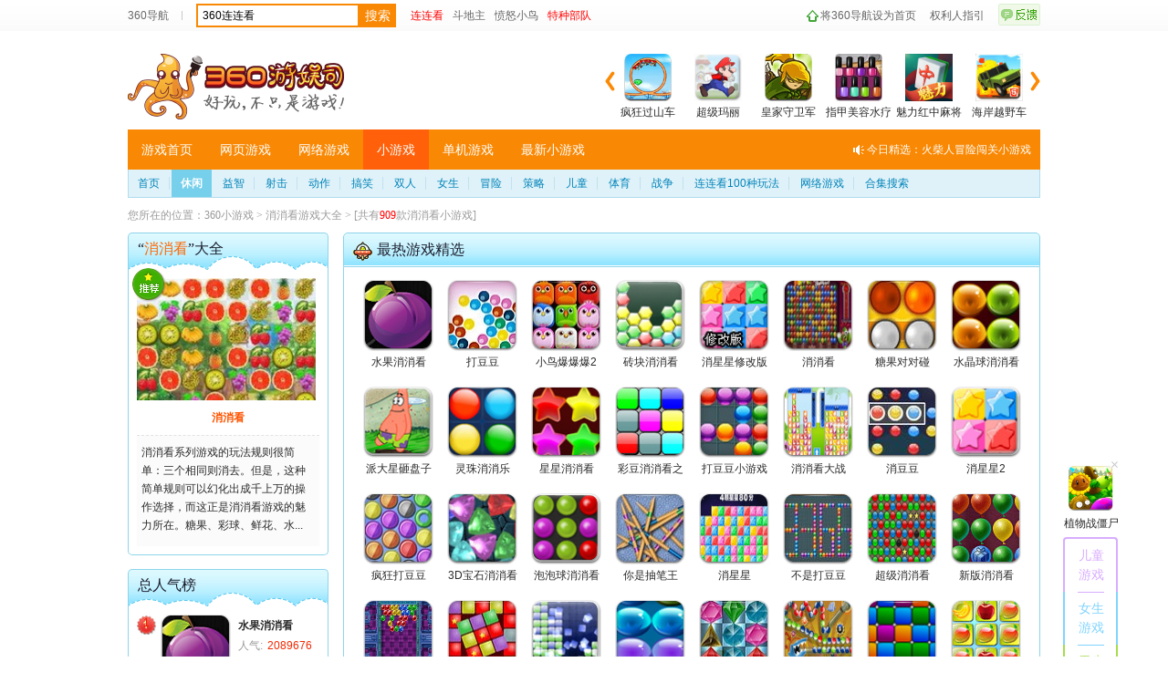

--- FILE ---
content_type: text/html; charset=UTF-8
request_url: https://xiaoyouxi.360.cn/tag?tag=103
body_size: 16253
content:
 <!DOCTYPE html>
<html xmlns:wb=“http://open.weibo.com/wb”>
<head><meta http-equiv="Content-Type" content="text/html; charset=utf-8" /><meta name="360-site-verification" content="b7c8ce0bed1f72d4b1ad1864836c8004" /><meta name="referrer" content="always" /><title>消消看小游戏_360休闲小游戏大全_360小游戏 </title><base target="_blank"/><meta name="keywords" content="360,游娱司,游戏,导航,游戏导航,网页游戏,网络游戏,小游戏,手机游戏,单机游戏,电竞,开服表,页游,网游,游戏资讯,游戏攻略,传奇,斗地主,消消乐,王者荣耀" /><meta name="description" content="360游娱司，为您提供游戏热点资讯、热门游戏攻略、游戏专题等，包括小游戏、页游、网游、端游、手机游戏、电竞直播等内容，游戏爱好者们在这里可以快捷地找到想玩的游戏，为您业余生活添色彩！" /><script>var G_start_time = new Date();</script><script type="text/javascript" src="//s0.ssl.qhres2.com/lib/qwrap/1141.js"></script><script src='https://s2.ssl.qhres2.com/static/e7fa061e81b8535d,d21cd75f067bad70,e8caf5f782f20c6d.js' type='text/javascript'></script>
<script type="text/javascript">
       var asy_dom_st = {};//记录需要有js交互的异步加载内容的状态
    </script><script type="text/javascript" src="//s0.ssl.qhres2.com/static/facf0b3e0a47b36c,b7de95fd2f308c07,86a5a8fd3cf24383.js"></script><script type="text/javascript">
        (function(){
            function gameStorage(config){
                this.init(config);
            }
            gameStorage.prototype={
                init:function(config){
                    var defaultConfig={
                        version:'1.0',
                        namespace:'g.360.cn'
                    };
                    this.config=config?qboot.mix(config,defaultConfig):defaultConfig;
                    this.storage = new AppData(this.config.namespace,this.config.version);
                },
                getContent:function(key,ignoreExpires){
                    return this.storage.get(key,ignoreExpires);
                },
                setContent:function(key,content,expires){
                    this.storage.set(key,content,expires);
                },
                remove:function(key){
                    this.storage.remove(key);
                }
            };
            window.gameStorage=gameStorage;
        })();
        var gameStorageIns=new gameStorage();
		</script><script src="//s1.ssl.qhimg.com/static/d7adc640d18401a0/jquery.js" ></script><script src="//s5.ssl.qhres2.com/static/8cb2675d98ffa404.js"></script><link rel='stylesheet' href='https://s1.ssl.qhres2.com/static/2a166d8e54071928,e25dcc6eacd287b0,03b703070ebba811,045bfd12d7c64942,010052dc3968b052,a572e466e77beeda,a8323defc368f68a,798422b0a1415f6d.css' />

<link rel='stylesheet' href='https://s5.ssl.qhres2.com/static/b2cfa41ec3e6ef32.css' />

<script>
window.VERSION_CONF = [
    {
        namespace: "game",
        versions:[
            {
                percent: [0, 50],
                version: "base"
            },
            {
                percent: [50, 100],
                version: "test"
            }
        ]
    }
]
</script></head><body>
<div id="doc">
	<div id="hd">
		
        		<div class="g-nav">
    <div class="top-bar">
        <div class="inner">
            <ul class="left list list-1">
                	        <li class="first"><a href="http://hao.360.cn/">360导航</a></li>
				<!-- <li><a href="http://g.360.cn">游戏</a></li> -->
                                <!-- <li><a href="http://xiaoyouxi.360.cn">小游戏</a></li>
				<li><a href="http://g.360.cn/game/web">页游</a></li>
				<li><a href="http://g.360.cn/game/mmo">网游</a></li>
				<li><a href="http://g.360.cn/game/pcg">单机</a></li>
				<li><a href="http://licai.360.cn/">理财</a></li>
				<li><a href="http://gouwu.360.cn/">购物</a></li>
				<li><a href="http://go.360.cn/">旅游</a></li>
                                <li class="last"><a href="http://edu.360.cn/">教育</a></li> -->
            </ul>
            <div class="search-links">
                <form class="search gclearfix" target="_blank" method="get" action="//so.com/s">
                        <input type="text" id="search-kw" class="search-text placeholder" version="1.0" autocomplete="off" name="q" value="360连连看" placeholdervalue="360连连看">
                        <div id="suggest-align"></div>
                        <input type="hidden" name="src" value="lm" />
                        <input type="hidden" name="ls" value="s683c45e698" />
                        <input type="hidden" name="lmsid" value="0a127eaabcf1849c" />
                        <input type="hidden" name="lm_extend" value="ctype:4" />
                        <input type="submit" value="搜索" class="search-submit">
                </form>
                <ul class="hot-links gclearfix">
                        <li><a href="http://www.u7u9.com/flash/game/635910?360daohang" class="hot" >连连看</a></li>
                        <li><a href="http://www.u7u9.com/flash/game/554283?360daohang" >斗地主</a></li>
                        <li><a href="http://www.u7u9.com/flash/game/562967?360daohang" >愤怒小鸟</a></li>
                        <li><a href="https://xiaoyouxi.360.cn/detail?id=b5McMIM7TyarQx" class="hot" >特种部队</a></li>
                        <li id="djLink1"></li>
                </ul>
            </div>
            <ul class="right list list-2">
               <!-- <li class="pic-tips"><a href="http://g.360.cn/zt/summer2018.html"><img src=""/></a></li>-->
                <li class="home"><a href="http://hao.360.cn/sub/sethomepage.html" onclick="try{this.style.behavior='url(#default#homepage)';this.setHomePage('http://hao.360.cn/');return(false);}catch(e){}">将360导航设为首页</a></li>
                <li><a href="http://g.360.cn/game/disclaimer">权利人指引</a></li>
                <li><a href="http://feedback.hao.360.cn/" class="feedback feedback-btn"   id="feedback_btn"></a></li>
            </ul>
        </div>
    </div>
    <div class="wrap">
        <div class="logo-search gclearfix">
            <div class="left">
                <a href="https://g.360.cn/index.html" class="logo" style="background:url('//hao5.qhimg.com/t0135ea2c412ed1a19c.png') no-repeat;"></a>
              <!--<a href="http://g.360.cn/zt/summer2018.html" class="pic-link" style="background:url(//hao7.qhimg.com/t01023c7eb21696c5ac.png) center center no-repeat"></a>-->
            </div>
            <div id="slides" class="right ui-plist ui-plist-2 to-record">
                <ul>
         <li><a href="http://www.u7u9.com/flash/game/501641?360daohang"><img src="//hao5.qhimg.com/t01dd1c64d1ccef9c73.jpg" src-data="//hao7.qhimg.com/t01099aa64e71fbea12.jpg" /><span>疯狂过山车</span></a></li>
         <li><a href="http://www.u7u9.com/flash/game/669356?360daohang"><img src="//hao5.qhimg.com/t01d86fcf0df3f26ce6.jpg" src-data="//hao7.qhimg.com/t01e82f9b0da3d169ff.jpg" /><span>超级玛丽</span></a></li>
         <li><a href="http://www.u7u9.com/flash/game/888915?360daohang"><img src="//hao5.qhimg.com/t01e0ebb83050bf481d.jpg" src-data="//hao7.qhimg.com/t0109591f925520d9e1.jpg" /><span>皇家守卫军</span></a></li>
         <li><a href="http://www.u7u9.com/flash/game/562242?360daohang"><img src="//hao5.qhimg.com/t012a6475936809231c.jpg" src-data="//hao7.qhimg.com/t0188016f8a7dab959a.jpg" /><span>指甲美容水疗</span></a></li>
         <li><a href="https://fun.360.cn/playgame?gameId=451&srcid=youyusi&djsource=JcV1Xr&ad_source=iaa"><img src="https://s3m.mediav.com/yiti/72a6478fad61ba6fe753e3783772b674.png" src-data="//hao7.qhimg.com/t01ed226059575550c5.jpg" /><span>魅力红中麻将</span></a></li>
         <li><a href="http://www.u7u9.com/flash/game/563032?360daohang"><img src="//hao5.qhimg.com/t010152e9fbff2137e6.jpg" src-data="//hao7.qhimg.com/t0160d259026e771baa.jpg" /><span>海岸越野车</span></a></li>
                </ul>
                <ul>
         <li><a href="https://fun.360.cn/playgame?gameId=668&srcid=youyusi&djsource=JcV1Xr&ad_source=iaa"><img src="https://s3m.mediav.com/yiti/164d50905d1963e844d82fdf0a777fdc.png" src-data="//hao7.qhimg.com/t01099aa64e71fbea12.jpg" /><span>斗地主</span></a></li>
         <li><a href="http://www.u7u9.com/flash/game/550610?360daohang"><img src="//hao5.qhimg.com/t01d2f102855596585a.jpg" src-data="//hao7.qhimg.com/t01e82f9b0da3d169ff.jpg" /><span>武装越野车</span></a></li>
         <li><a href="http://www.u7u9.com/flash/game/884145?360daohang"><img src="//hao5.qhimg.com/t01b8f49b3b4f9ae5de.jpg" src-data="//hao7.qhimg.com/t0109591f925520d9e1.jpg" /><span>羽毛球小游戏</span></a></li>
         <li><a href="http://www.u7u9.com/flash/game/519721?360daohang"><img src="//hao5.qhimg.com/t015f70d68d06901675.jpg" src-data="//hao7.qhimg.com/t01f31f301a5ea2dd21.jpg" /><span>超级三国</span></a></li>
         <li><a href="http://www.u7u9.com/flash/game/892106?360daohang"><img src="//hao5.qhimg.com/t0122c95dfa85b63ef7.jpg" src-data="//hao7.qhimg.com/t01f31f301a5ea2dd21.jpg" /><span>宝贝当护士</span></a></li>
         <li><a href="http://www.u7u9.com/flash/game/531419?360daohang"><img src="//hao5.qhimg.com/t01ca27eddcf9dc6f7e.jpg"><span>方程式赛车手</span></a></li>
                </ul>
                <ul>
         <li><a href="https://xiaoyouxi.360.cn/gaoxiao/index.html"><img src="//hao5.qhimg.com/t017c002ebe12a40051.jpg"><span>搞笑系列</span></a></li>
         <li><a href="https://xiaoyouxi.360.cn/detail?id=bMUYa1I1TVKrRx"><img src="//hao5.qhimg.com/t014baf11e486522ace.jpg"><span>梦幻蛋糕</span></a></li>       
         <li><a href="https://xiaoyouxi.360.cn/detail?id=cMoVMIE3TFWnRx"><img src="//hao5.qhimg.com/t01e3bdc0aa8b859f2e.jpg"><span>护航飞机</span></a></li>
         <li><a href="https://xiaoyouxi.360.cn/detail?id=bsMaMIQ0UyKrQE"><img src="//hao5.qhimg.com/t01b13dc267815c0e77.jpg"><span>火柴人踢馆</span></a></li>  
         <li><a href="https://xiaoyouxi.360.cn/nvsheng/index.html"><img src="//hao5.qhimg.com/t01ee1aaf83588dcd47.jpg"><span>女生类小游戏</span></a></li>    
         <li><a href="https://xiaoyouxi.360.cn/yizhi/index.html"><img src="//hao5.qhimg.com/t01d68970171fd9973d.jpg"><span>益智类小游戏</span></a></li>

                </ul>
                <a href="#" class="slidesjs-previous slidesjs-navigation"><i class="icon-chevron-left"></i></a>
	            <a href="#" class="slidesjs-next slidesjs-navigation"><i class="icon-chevron-right"></i></a>
            </div>
        </div>
        <div class="page-nav">
            <div class="top-nav">
                <ul class="channel">
                    <li class=""><a href="http://g.360.cn/index.html" target="_blank">游戏首页</a></li>
                    <li class=""><a href="http://g.360.cn/game/web" target="_blank">网页游戏</a></li>
                    <li class=""><a href="http://g.360.cn/game/mmo" target="_blank">网络游戏</a></li>
                    <li class=" current"><a href="http://xiaoyouxi.360.cn/" target="_blank">小游戏</a></li>
                    <li class=""><a href="http://g.360.cn/game/pcg" target="_blank">单机游戏</a></li>
                    <li class=""><a href="https://fun.360.cn/?srcid=youyusi&djsource=umuNyr&ad_source=iaa" target="_blank">最新小游戏</a></li>
                    
                    
                </ul>
                <a href="http://www.u7u9.com/flash/game/504560?360daohang" class="speak t-right">今日精选：火柴人冒险闯关小游戏</a>
            </div>           
<!--
 <div class="bottom-nav">
                <ul class="channel other-page">
                    
                       
                    <li><a href="http://ka.360.cn/">发卡中心</a></li>
                        
                       
                      
                    <li><a href="http://g.360.cn/top">游戏排行榜</a></li>
                </ul>
                <div class="history">
                    <a class="title close" href="#">最近浏览过的游戏</a>
                    <div class="list hide">
                        <div class="hd"><a href="#" class="empty col1" title="清空"></a><span class="col2">游戏名称</span><span class="col3">游玩时间</span></div>
                        <div class="bd">
                            <ul class="gclearfix hide"></ul>
                            <p class="no-result">最近没有你浏览过的游戏</p>
                        </div>
                    </div>
                </div>
            </div>
-->
        </div>
    </div>
</div>
<script src="https://s2.ssl.qhres2.com/static/7ab4d1aac9304468.js"></script>
<script>
  createSuggest({
    inputElement: document.getElementById('search-kw'),
    alignElement: document.getElementById('suggest-align'),
    urlPrefix: '//sug.so.360.cn/suggest/word?src=dherjiye&callback=suggest_so&encodein=utf-8&encodeout=utf-8&word='
  });
</script>
<script type="text/javascript">
    var option = {};
    option.type = 1;
    option.of = 4;
    option.pubid = 1000045;
    option.tags = '70'
    option.dataUrl = 'https://show-s.mediav.com/s?pubid=' + option.pubid + '&type=' + option.type + '&of=' + option.of + '&tags=' + option.tags + '_2&jsonp=%callbackfun%&_t=' + new Date().getTime();
    option.tpl = '<a class="dj-item" href="\{url\}" title="\{title\}">\{html\}</a>';
    var adAsy1 = new AdAsy(option);
    adAsy1.add("djLink1");
</script>
		<div class="nav-bar">
<ul class="nav-list gclearfix">
    <li><a  target="_self" href="/index" class=""><span>首页</span></a></li>
    <li><a target="_self"  class="index"  href="/xiuxian/index.html"><span>休闲</span></a></li>
    <li><a target="_self" class="" href="/yizhi/index.html"><span>益智</span></a></li>
    <li><a target="_self" class="" href="/sheji/index.html"><span>射击</span></a></li>
    <li><a target="_self" class="" href="/dongzuo/index.html"><span>动作</span></a></li>
    <li><a target="_self" class="" href="/gaoxiao/index.html"><span>搞笑</span></a></li>
    <li><a target="_self" class="" href="/shuangren/index.html"><span>双人</span></a></li>
    <li><a  target="_blank" href="/nvsheng/index.html"><span>女生</span></a></li>
    <li><a target="_self" class="" href="/maoxian/index.html"><span>冒险</span></a></li>
    <li><a target="_self" class="" href="/celue/index.html"><span>策略</span></a></li>
    <li><a target="_self" class="" href="/ertong/index.html"><span>儿童</span></a></li>
    <li><a target="_self" class="" href="/tiyu/index.html"><span>体育</span></a></li>
    <li><a target="_self" class="" href="/zhanzheng/index.html"><span>战争</span></a></li>
    <li><a target="_blank" href="https://g.360.cn/zt/lianliankan.html"><span>连连看100种玩法</span></a></li>
    <li><a target="_blank" href="https://g.360.cn/game/mmo"><span>网络游戏</span></a></li>
    <li class="last"><a target="_blank" class="" href="http://xiaoyouxi.360.cn/index/heji"><span>合集搜索</span></a></li>
</ul>
</div>
	</div>
	<div id="bd">
		<div class="grid-1c ui-crumb">
			您所在的位置：<a href="http://xiaoyouxi.360.cn/">360小游戏</a> &gt; <span>消消看游戏大全</span> &gt; [共有<b class="red">909</b>款消消看小游戏]
		</div>
		<div class="grid-2c2">
			<div class="col-1">
				
				<div class="md hot-game lazy-load"><div class="md-hd"><h2 class="tit"><i class="ui-icon ui-icon-ufo"></i>最热游戏精选</h2></div><div class="md-bd"><div class="ui-plist ui-plist-1"><ul class="list gclearfix"><li><a href="https://xiaoyouxi.360.cn/detail?id=b5sVYYE6UySnRx"><img src="//hao8.qhimg.com/t015cb6437684433a8d.gif" src-data="//hao9.qhimg.com/t01876df67e0b3c7dbf.jpg"><span class="pic-cover"></span><span class="txt">水果消消看</span></a></li><li><a href="https://xiaoyouxi.360.cn/detail?id=b5oYZII1UFeoPk"><img src="//hao8.qhimg.com/t015cb6437684433a8d.gif" src-data="//hao9.qhimg.com/t01402e8d8e9f5de6d5.jpg"><span class="pic-cover"></span><span class="txt">打豆豆</span></a></li><li><a href="https://xiaoyouxi.360.cn/detail?id=bcMeZoI2SymoPU"><img src="//hao8.qhimg.com/t015cb6437684433a8d.gif" src-data="//hao9.qhimg.com/t010007a040fb9b4f98.jpg"><span class="pic-cover"></span><span class="txt">小鸟爆爆爆2</span></a></li><li><a href="https://xiaoyouxi.360.cn/detail?id=ccIdZIMyTyauQE"><img src="//hao8.qhimg.com/t015cb6437684433a8d.gif" src-data="//hao9.qhimg.com/t01f00d529c2da135f7.jpg"><span class="pic-cover"></span><span class="txt">砖块消消看</span></a></li><li><a href="https://xiaoyouxi.360.cn/detail?id=bcoZZYM3TFKsPx"><img src="//hao8.qhimg.com/t015cb6437684433a8d.gif" src-data="//hao9.qhimg.com/t01ea88abc07c4f4715.jpg"><span class="pic-cover"></span><span class="txt">消星星修改版</span></a></li><li><a href="https://xiaoyouxi.360.cn/detail?id=accXaIE7TymmRE"><img src="//hao8.qhimg.com/t015cb6437684433a8d.gif" src-data="//hao9.qhimg.com/t01a0a52f3fb04a0471.jpg"><span class="pic-cover"></span><span class="txt">消消看</span></a></li><li><a href="https://xiaoyouxi.360.cn/detail?id=bcYXZ1I2TlStPx"><img src="//hao8.qhimg.com/t015cb6437684433a8d.gif" src-data="//hao9.qhimg.com/t01f2fb2bb7b305853d.jpg"><span class="pic-cover"></span><span class="txt">糖果对对碰</span></a></li><li><a href="https://xiaoyouxi.360.cn/detail?id=cMcZYYE6TFCmQE"><img src="//hao8.qhimg.com/t015cb6437684433a8d.gif" src-data="//hao9.qhimg.com/t01e339cc26809a9163.jpg"><span class="pic-cover"></span><span class="txt">水晶球消消看</span></a></li><li><a href="https://xiaoyouxi.360.cn/detail?id=bsoXaIMzSVOtQU"><img src="//hao8.qhimg.com/t015cb6437684433a8d.gif" src-data="//hao9.qhimg.com/t011d42658edc64debd.jpg"><span class="pic-cover"></span><span class="txt">派大星砸盘子</span></a></li><li><a href="https://xiaoyouxi.360.cn/detail?id=cckXZIQyTFOqQx"><img src="//hao8.qhimg.com/t015cb6437684433a8d.gif" src-data="//hao9.qhimg.com/t01c4341446669d19e7.jpg"><span class="pic-cover"></span><span class="txt">灵珠消消乐</span></a></li><li><a href="https://xiaoyouxi.360.cn/detail?id=bMIbZYE5UFmtRE"><img src="//hao8.qhimg.com/t015cb6437684433a8d.gif" src-data="//hao9.qhimg.com/t01fda581fff4c44d35.jpg"><span class="pic-cover"></span><span class="txt">星星消消看</span></a></li><li><a href="https://xiaoyouxi.360.cn/detail?id=b5kbYoM7TlitPU"><img src="//hao8.qhimg.com/t015cb6437684433a8d.gif" src-data="//hao9.qhimg.com/t010efb6798cfb6b2ee.jpg"><span class="pic-cover"></span><span class="txt">彩豆消消看之大豆版</span></a></li><li><a href="https://xiaoyouxi.360.cn/detail?id=asYVaYI2SFKmQE"><img src="//hao8.qhimg.com/t015cb6437684433a8d.gif" src-data="//hao9.qhimg.com/t01632a70b0f5d29389.jpg"><span class="pic-cover"></span><span class="txt">打豆豆小游戏</span></a></li><li><a href="https://xiaoyouxi.360.cn/detail?id=aMIYaYIzSyCtPU"><img src="//hao8.qhimg.com/t015cb6437684433a8d.gif" src-data="//hao9.qhimg.com/t01d19d82a0d927b2cf.jpg"><span class="pic-cover"></span><span class="txt">消消看大战</span></a></li><li><a href="https://xiaoyouxi.360.cn/detail?id=bcIaZII4SlWrPE"><img src="//hao8.qhimg.com/t015cb6437684433a8d.gif" src-data="//hao9.qhimg.com/t01d7d0908d8d084651.jpg"><span class="pic-cover"></span><span class="txt">消豆豆</span></a></li><li><a href="https://xiaoyouxi.360.cn/detail?id=c5MZYIMzTFamRE"><img src="//hao8.qhimg.com/t015cb6437684433a8d.gif" src-data="//hao9.qhimg.com/t01d57e9e8a0aabb050.jpg"><span class="pic-cover"></span><span class="txt">消星星2</span></a></li><li><a href="https://xiaoyouxi.360.cn/detail?id=asUVZII1UFmsPx"><img src="//hao8.qhimg.com/t015cb6437684433a8d.gif" src-data="//hao9.qhimg.com/t01844321196eced1e4.jpg"><span class="pic-cover"></span><span class="txt">疯狂打豆豆</span></a></li><li><a href="https://xiaoyouxi.360.cn/detail?id=c5QaYYM6UyWqRE"><img src="//hao8.qhimg.com/t015cb6437684433a8d.gif" src-data="//hao9.qhimg.com/t01fd83bca1031668fa.jpg"><span class="pic-cover"></span><span class="txt">3D宝石消消看</span></a></li><li><a href="https://xiaoyouxi.360.cn/detail?id=aMIWZ1MyTlOtQx"><img src="//hao8.qhimg.com/t015cb6437684433a8d.gif" src-data="//hao9.qhimg.com/t01c5109597da6e7e9e.jpg"><span class="pic-cover"></span><span class="txt">泡泡球消消看</span></a></li><li><a href="https://xiaoyouxi.360.cn/detail?id=bMMaaYI2SyOpPE"><img src="//hao8.qhimg.com/t015cb6437684433a8d.gif" src-data="//hao9.qhimg.com/t011e23ff45263977ac.jpg"><span class="pic-cover"></span><span class="txt">你是抽笔王</span></a></li><li><a href="https://xiaoyouxi.360.cn/detail?id=ccgeZ1IzTyOsQk"><img src="//hao8.qhimg.com/t015cb6437684433a8d.gif" src-data="//hao9.qhimg.com/t0154544f7a63c6a2c8.jpg"><span class="pic-cover"></span><span class="txt">消星星</span></a></li><li><a href="https://xiaoyouxi.360.cn/detail?id=ccUXa1I2SFOuQU"><img src="//hao8.qhimg.com/t015cb6437684433a8d.gif" src-data="//hao9.qhimg.com/t01642a957e5e9bf3f4.jpg"><span class="pic-cover"></span><span class="txt">不是打豆豆</span></a></li><li><a href="https://xiaoyouxi.360.cn/detail?id=b5kYZ1IyTVmpQU"><img src="//hao8.qhimg.com/t015cb6437684433a8d.gif" src-data="//hao9.qhimg.com/t014d95da42b5d07e70.jpg"><span class="pic-cover"></span><span class="txt">超级消消看</span></a></li><li><a href="https://xiaoyouxi.360.cn/detail?id=b5QXZYI3TViqQU"><img src="//hao8.qhimg.com/t015cb6437684433a8d.gif" src-data="//hao9.qhimg.com/t01ec138ffb992bdc73.jpg"><span class="pic-cover"></span><span class="txt">新版消消看</span></a></li><li><a href="https://xiaoyouxi.360.cn/detail?id=bMUVZII1TFiqQk"><img src="//hao8.qhimg.com/t015cb6437684433a8d.gif" src-data="//hao9.qhimg.com/t01456cd8a6ed2dc3c5.jpg"><span class="pic-cover"></span><span class="txt">谜样的小球球</span></a></li><li><a href="https://xiaoyouxi.360.cn/detail?id=cMYVZYI2SFesQE"><img src="//hao8.qhimg.com/t015cb6437684433a8d.gif" src-data="//hao9.qhimg.com/t01005889014fafed50.jpg"><span class="pic-cover"></span><span class="txt">旋转消星星</span></a></li><li><a href="https://xiaoyouxi.360.cn/detail?id=ccMYZoI7SyWtPU"><img src="//hao8.qhimg.com/t015cb6437684433a8d.gif" src-data="//hao9.qhimg.com/t01484ce2bbf966af72.jpg"><span class="pic-cover"></span><span class="txt">晶石消消看</span></a></li><li><a href="https://xiaoyouxi.360.cn/detail?id=aMcdZ1E6TyKmRx"><img src="//hao8.qhimg.com/t015cb6437684433a8d.gif" src-data="//hao9.qhimg.com/t01ad8d25e27a513ae3.jpg"><span class="pic-cover"></span><span class="txt">灵珠消消看</span></a></li><li><a href="https://xiaoyouxi.360.cn/detail?id=askaaII2SFKoPU"><img src="//hao8.qhimg.com/t015cb6437684433a8d.gif" src-data="//hao9.qhimg.com/t01010beaaa486bc7e9.jpg"><span class="pic-cover"></span><span class="txt">打豆豆小游戏最新版</span></a></li><li><a href="https://xiaoyouxi.360.cn/detail?id=acMZYoIzSlCqPk"><img src="//hao8.qhimg.com/t015cb6437684433a8d.gif" src-data="//hao9.qhimg.com/t01546e088f4f601f17.jpg"><span class="pic-cover"></span><span class="txt">海底鲨鱼祖玛</span></a></li><li><a href="https://xiaoyouxi.360.cn/detail?id=cMUYZoI4TyOpRE"><img src="//hao8.qhimg.com/t015cb6437684433a8d.gif" src-data="//hao9.qhimg.com/t01f517e1c1c59e2b6a.jpg"><span class="pic-cover"></span><span class="txt">彩块双面消消看</span></a></li><li><a href="https://xiaoyouxi.360.cn/detail?id=ccQVaIM6UyeoRE"><img src="//hao8.qhimg.com/t015cb6437684433a8d.gif" src-data="//hao9.qhimg.com/t01e70394d40fcc8ce9.jpg"><span class="pic-cover"></span><span class="txt">水果的危机</span></a></li><li><a href="https://xiaoyouxi.360.cn/detail?id=c5IXZYI2SFSoRE"><img src="//hao8.qhimg.com/t015cb6437684433a8d.gif" src-data="//hao9.qhimg.com/t0149251e787ef29bed.jpg"><span class="pic-cover"></span><span class="txt">快乐小鸟消消看</span></a></li><li><a href="https://xiaoyouxi.360.cn/detail?id=bcIYZoI2SFCmQU"><img src="//hao8.qhimg.com/t015cb6437684433a8d.gif" src-data="//hao9.qhimg.com/t01d7ef4f75b0f66501.jpg"><span class="pic-cover"></span><span class="txt">打不完的豆豆</span></a></li><li><a href="https://xiaoyouxi.360.cn/detail?id=cMMaZYIyTlWrQE"><img src="//hao8.qhimg.com/t015cb6437684433a8d.gif" src-data="//hao9.qhimg.com/t014548114b1df364df.jpg"><span class="pic-cover"></span><span class="txt">高分消消看</span></a></li><li><a href="https://xiaoyouxi.360.cn/detail?id=cMUbYYI3SFKqQE"><img src="//hao8.qhimg.com/t015cb6437684433a8d.gif" src-data="//hao9.qhimg.com/t0149e11da640e6a808.jpg"><span class="pic-cover"></span><span class="txt">儿童宠物连连看</span></a></li><li><a href="https://xiaoyouxi.360.cn/detail?id=asQbYYQyTlGnQx"><img src="//hao8.qhimg.com/t015cb6437684433a8d.gif" src-data="//hao9.qhimg.com/t0182771bad711a86aa.jpg"><span class="pic-cover"></span><span class="txt">消除蘑菇</span></a></li><li><a href="https://xiaoyouxi.360.cn/detail?id=bMMdZII1TlKuQk"><img src="//hao8.qhimg.com/t015cb6437684433a8d.gif" src-data="//hao9.qhimg.com/t0135bf94e0b4920072.jpg"><span class="pic-cover"></span><span class="txt">彩豆消消看</span></a></li><li><a href="https://xiaoyouxi.360.cn/detail?id=bMcZZIE6TyKvPx"><img src="//hao8.qhimg.com/t015cb6437684433a8d.gif" src-data="//hao9.qhimg.com/t01fc230df642bf0b22.jpg"><span class="pic-cover"></span><span class="txt">水果消消乐</span></a></li></ul></div></div></div>
				
                <div class="md hot-game lazy-load"><div class="md-hd"><h2 class="tit"><i class="ui-icon ui-icon-ufo"></i>热门好玩小游戏精选</h2></div><div class="md-bd"><div class="ui-plist ui-plist-1"><ul class="list gclearfix"><li><a href="https://xiaoyouxi.360.cn/detail?id=assWMIQ4TlOqRE"><img src="//hao8.qhimg.com/t015cb6437684433a8d.gif" src-data="https://s3m9.mdvdns.com/yiti/d8b6ebdef01cb54b235f910741b48756.png"><span class="pic-cover"></span><span class="txt">消消新玩法</span></a></li><li><a href="https://xiaoyouxi.360.cn/detail?id=c5sdMIQ4TlCrPx"><img src="//hao8.qhimg.com/t015cb6437684433a8d.gif" src-data="https://s3m9.mdvdns.com/yiti/53f1b856af8a4bdd75b943b78705c1e6.png"><span class="pic-cover"></span><span class="txt">怪兽呆萌乐消消</span></a></li><li><a href="https://xiaoyouxi.360.cn/detail?id=asIeMIQ4TVmvQU"><img src="//hao8.qhimg.com/t015cb6437684433a8d.gif" src-data="https://s3m.mediav.com/yiti/7da5dfc1c8aa8622629b5a333a3b211d.png"><span class="pic-cover"></span><span class="txt">积木无敌消消消</span></a></li><li><a href="https://xiaoyouxi.360.cn/detail?id=bscYMIQ4TVmuRE"><img src="//hao8.qhimg.com/t015cb6437684433a8d.gif" src-data="https://s3m.mediav.com/yiti/7f570f4722efac02b20e69b7d7ec5e27.png"><span class="pic-cover"></span><span class="txt">开心消消消</span></a></li><li><a href="https://xiaoyouxi.360.cn/detail?id=acccMIQ4TVarPx"><img src="//hao8.qhimg.com/t015cb6437684433a8d.gif" src-data="https://s3m.mediav.com/yiti/d333d85aaddce754076ac767d6e5e5b0.png"><span class="pic-cover"></span><span class="txt">魔法消消消</span></a></li><li><a href="https://xiaoyouxi.360.cn/detail?id=ccYWMIQ4TVamRx"><img src="//hao8.qhimg.com/t015cb6437684433a8d.gif" src-data="https://s3m.mediav.com/yiti/1b14644b4198aaedf8be174af4734177.png"><span class="pic-cover"></span><span class="txt">无敌砖块消消消</span></a></li><li><a href="https://xiaoyouxi.360.cn/detail?id=b5cWMIQ4TVOnRx"><img src="//hao8.qhimg.com/t015cb6437684433a8d.gif" src-data="https://s3m.mediav.com/yiti/d62106b9bba2a3bb7075172f5743e655.png"><span class="pic-cover"></span><span class="txt">消消乐大招版</span></a></li><li><a href="https://xiaoyouxi.360.cn/detail?id=cccdMIQ4TFesPx"><img src="//hao8.qhimg.com/t015cb6437684433a8d.gif" src-data="https://s3m.mediav.com/yiti/9c0af89ac1632532b2eb57e667771e02.png"><span class="pic-cover"></span><span class="txt">箭头消消消</span></a></li><li><a href="https://xiaoyouxi.360.cn/detail?id=bMIXMIE2UFOoPx"><img src="//hao8.qhimg.com/t015cb6437684433a8d.gif" src-data="https://p1.ssl.qhimg.com/t01ef20f7da79edc234.jpg"><span class="pic-cover"></span><span class="txt">我的世界消消看</span></a></li><li><a href="https://xiaoyouxi.360.cn/detail?id=bMUZMIQ4TFapPE"><img src="//hao8.qhimg.com/t015cb6437684433a8d.gif" src-data="https://s3m.mediav.com/yiti/9e3c17d398afadb5ce605d2edfb453aa.png"><span class="pic-cover"></span><span class="txt">星星消消乐</span></a></li><li><a href="https://xiaoyouxi.360.cn/detail?id=acYYMIQ0UyKoPU"><img src="//hao8.qhimg.com/t015cb6437684433a8d.gif" src-data="https://pic.tudouxy01.com/tu/thumb/20201104/236950135e8e61bb56f2277d081bf8922bd912c9.jpg"><span class="pic-cover"></span><span class="txt">巴西世界杯消消看</span></a></li><li><a href="https://xiaoyouxi.360.cn/detail?id=aMQYMIQ0UyGsQk"><img src="//hao8.qhimg.com/t015cb6437684433a8d.gif" src-data="https://pic.tudouxy01.com/game/thumb/20201105/431273e1d6f6375d27c0e578b139bad37e1b582e.jpg"><span class="pic-cover"></span><span class="txt">土豆君消消看</span></a></li><li><a href="https://xiaoyouxi.360.cn/detail?id=b5IaMIQ0TlmsPk"><img src="//hao8.qhimg.com/t015cb6437684433a8d.gif" src-data="https://pic.tudouxy01.com/game/thumb/20201111/5ed4adeb2f4f3ee8fbc2b5dac14dbc92f759806d.jpg"><span class="pic-cover"></span><span class="txt">萌萌水果消消看</span></a></li><li><a href="https://xiaoyouxi.360.cn/detail?id=c5oXMIQ0UyCuPE"><img src="//hao8.qhimg.com/t015cb6437684433a8d.gif" src-data="https://pic.tudouxy01.com/game/thumb/20201110/db1db0ed8ef527abd367223b906a12c140f8d304.jpg"><span class="pic-cover"></span><span class="txt">易趣宝石消消乐</span></a></li><li><a href="https://xiaoyouxi.360.cn/detail?id=b5IWMIQ0UyCrQU"><img src="//hao8.qhimg.com/t015cb6437684433a8d.gif" src-data="https://pic.tudouxy01.com/game/thumb/20201110/4231edae5e88129f410bb93218a54364e35b9df7.jpg"><span class="pic-cover"></span><span class="txt">萌萌果冻消消看</span></a></li><li><a href="https://xiaoyouxi.360.cn/detail?id=b5IVMIQ0UyCsRx"><img src="//hao8.qhimg.com/t015cb6437684433a8d.gif" src-data="https://pic.tudouxy01.com/game/thumb/20201110/27fcc49e01048eb410bc2218070be7eb3e2be19c.jpg"><span class="pic-cover"></span><span class="txt">方块糖果消消看</span></a></li><li><a href="https://xiaoyouxi.360.cn/detail?id=acceMIQzTyCoPU"><img src="//hao8.qhimg.com/t015cb6437684433a8d.gif" src-data="http://pic.3899.net/game4/icoe/140608e.jpg"><span class="pic-cover"></span><span class="txt">土豆君看眼科</span></a></li><li><a href="https://xiaoyouxi.360.cn/detail?id=bsMaMIQyTVevPx"><img src="//hao8.qhimg.com/t015cb6437684433a8d.gif" src-data="http://pic.3899.net/game4/icoe/147130e.jpg"><span class="pic-cover"></span><span class="txt">天天消消乐</span></a></li><li><a href="https://xiaoyouxi.360.cn/detail?id=bcUZMIQyTFatPx"><img src="//hao8.qhimg.com/t015cb6437684433a8d.gif" src-data="http://pic.3899.net/game4/icod/131769d.jpg"><span class="pic-cover"></span><span class="txt">海盗船宝藏消消看</span></a></li><li><a href="https://xiaoyouxi.360.cn/detail?id=b5UWMIQyTyOuPk"><img src="//hao8.qhimg.com/t015cb6437684433a8d.gif" src-data="http://pic.3899.net/game4/icoc/128241c.jpg"><span class="pic-cover"></span><span class="txt">圣诞老人看牙齿</span></a></li><li><a href="https://xiaoyouxi.360.cn/detail?id=acYXMIQySVWnPk"><img src="//hao8.qhimg.com/t015cb6437684433a8d.gif" src-data="http://pic.3899.net/game4/icoe/140515e.jpg"><span class="pic-cover"></span><span class="txt">消消俄罗斯方块</span></a></li><li><a href="https://xiaoyouxi.360.cn/detail?id=bMcYMIM7SlaqPk"><img src="//hao8.qhimg.com/t015cb6437684433a8d.gif" src-data="http://pic.3899.net/gamek/ik/118119.jpg"><span class="pic-cover"></span><span class="txt">农场蘑菇消消看</span></a></li><li><a href="https://xiaoyouxi.360.cn/detail?id=bcIXMII7TlKnQE"><img src="//hao8.qhimg.com/t015cb6437684433a8d.gif" src-data="//hao9.qhimg.com/t01fd79277ee549046c.jpg"><span class="pic-cover"></span><span class="txt">面包食材消消看</span></a></li><li><a href="https://xiaoyouxi.360.cn/detail?id=asgdMII7TlKpPE"><img src="//hao8.qhimg.com/t015cb6437684433a8d.gif" src-data="//hao9.qhimg.com/t015d98a6f46bffb67e.jpg"><span class="pic-cover"></span><span class="txt">五彩魔石消消乐</span></a></li><li><a href="https://xiaoyouxi.360.cn/detail?id=ccQZMII7TlKnRE"><img src="//hao8.qhimg.com/t015cb6437684433a8d.gif" src-data="//hao9.qhimg.com/t01a1b27627b194165f.jpg"><span class="pic-cover"></span><span class="txt">精灵宝石消消看</span></a></li><li><a href="https://xiaoyouxi.360.cn/detail?id=aMUZMII6UFmuPx"><img src="//hao8.qhimg.com/t015cb6437684433a8d.gif" src-data="//hao9.qhimg.com/t01726e55fa47a353e6.jpg"><span class="pic-cover"></span><span class="txt">颜色消消乐</span></a></li><li><a href="https://xiaoyouxi.360.cn/detail?id=asYXMII6UFanPU"><img src="//hao8.qhimg.com/t015cb6437684433a8d.gif" src-data="//hao9.qhimg.com/t010954244057e8afd0.jpg"><span class="pic-cover"></span><span class="txt">婚后恋恋看</span></a></li><li><a href="https://xiaoyouxi.360.cn/detail?id=aMcWMII6TlSrQx"><img src="//hao8.qhimg.com/t015cb6437684433a8d.gif" src-data="//hao9.qhimg.com/t019b260a4e99839eac.jpg"><span class="pic-cover"></span><span class="txt">彩虹消除</span></a></li><li><a href="https://xiaoyouxi.360.cn/detail?id=b5QcMII6TlSvPx"><img src="//hao8.qhimg.com/t015cb6437684433a8d.gif" src-data="//hao9.qhimg.com/t0164c3e694cf444c7f.jpg"><span class="pic-cover"></span><span class="txt">独眼小怪消消看</span></a></li><li><a href="https://xiaoyouxi.360.cn/detail?id=bMQVMII6TlKoQU"><img src="//hao8.qhimg.com/t015cb6437684433a8d.gif" src-data="//hao9.qhimg.com/t01d0bafe1019351857.jpg"><span class="pic-cover"></span><span class="txt">几何消消乐</span></a></li><li><a href="https://xiaoyouxi.360.cn/detail?id=cMYWMII6SVioRE"><img src="//hao8.qhimg.com/t015cb6437684433a8d.gif" src-data="//hao9.qhimg.com/t01eabf39c2f8acb2d1.jpg"><span class="pic-cover"></span><span class="txt">古老的森林符文</span></a></li><li><a href="https://xiaoyouxi.360.cn/detail?id=bsIaMII6SyCvPx"><img src="//hao8.qhimg.com/t015cb6437684433a8d.gif" src-data="//hao9.qhimg.com/t01749f9c9a89806bef.jpg"><span class="pic-cover"></span><span class="txt">重力果冻</span></a></li><li><a href="https://xiaoyouxi.360.cn/detail?id=acQYMII0SySpPE"><img src="//hao8.qhimg.com/t015cb6437684433a8d.gif" src-data="//hao9.qhimg.com/t01a2e61d78e3c77fc6.jpg"><span class="pic-cover"></span><span class="txt">开心消消看</span></a></li><li><a href="https://xiaoyouxi.360.cn/detail?id=bcIWMIIySFOuQx"><img src="//hao8.qhimg.com/t015cb6437684433a8d.gif" src-data="//hao9.qhimg.com/t0144fe6c3c333d5e78.jpg"><span class="pic-cover"></span><span class="txt">安娜看眼科</span></a></li><li><a href="https://xiaoyouxi.360.cn/detail?id=bsUXMIIySFSmRx"><img src="//hao8.qhimg.com/t015cb6437684433a8d.gif" src-data="//hao9.qhimg.com/t01f29b66180cc811ff.jpg"><span class="pic-cover"></span><span class="txt">安娜看手伤</span></a></li><li><a href="https://xiaoyouxi.360.cn/detail?id=bcMVMIIySFSuRE"><img src="//hao8.qhimg.com/t015cb6437684433a8d.gif" src-data="//hao9.qhimg.com/t017a2bc227c28e3a36.jpg"><span class="pic-cover"></span><span class="txt">朝男看耳科</span></a></li><li><a href="https://xiaoyouxi.360.cn/detail?id=ccUZMIIySFOrPx"><img src="//hao8.qhimg.com/t015cb6437684433a8d.gif" src-data="//hao9.qhimg.com/t0190f857b0e28fea85.jpg"><span class="pic-cover"></span><span class="txt">宝石消消看2</span></a></li><li><a href="https://xiaoyouxi.360.cn/detail?id=acMWMIIySFKrRE"><img src="//hao8.qhimg.com/t015cb6437684433a8d.gif" src-data="//hao9.qhimg.com/t0155321b8996831637.jpg"><span class="pic-cover"></span><span class="txt">长发公主看眼病</span></a></li><li><a href="https://xiaoyouxi.360.cn/detail?id=bMQcMIIySFKrPU"><img src="//hao8.qhimg.com/t015cb6437684433a8d.gif" src-data="//hao9.qhimg.com/t0113355b2cb12e2c0d.jpg"><span class="pic-cover"></span><span class="txt">小怪物看眼病</span></a></li><li><a href="https://xiaoyouxi.360.cn/detail?id=asMXMIIySFCnRx"><img src="//hao8.qhimg.com/t015cb6437684433a8d.gif" src-data="//hao9.qhimg.com/t011e98ba0a3ab75050.jpg"><span class="pic-cover"></span><span class="txt">芭比超人看喉咙</span></a></li></ul></div></div></div>
			</div>
			<div class="col-2">
				
				<div class="md md-cloud"><div class="md-hd"><h2 class="tit">“<b class="orange">消消看</b>”大全</h2></div><div class="md-bd"><div class="ui-figure combo-desc"><div class="pic"><a href="http://xiaoyouxi.360.cn/detail?id=ccMYZoI7SyWtPU"><img src="//hao9.qhimg.com/t016eee0f6a92be0ebb.jpg" width="196" height="134" alt="" /></a><i class="tuijian"></i></div><h3><a href="#">消消看</a></h3><div class="cont"><p title="消消看系列游戏的玩法规则很简单：三个相同则消去。但是，这种简单规则可以幻化出成千上万的操作选择，而这正是消消看游戏的魅力所在。糖果、彩球、鲜花、水果、动物、宝石……精彩纷呈的物品，让你“消”出乐开怀！">消消看系列游戏的玩法规则很简单：三个相同则消去。但是，这种简单规则可以幻化出成千上万的操作选择，而这正是消消看游戏的魅力所在。糖果、彩球、鲜花、水...</p></div></div></div></div>
				
				<div class="md md-cloud"><div class="md-hd"><h2 class="tit">总人气榜</h2></div><div class="md-bd"><ul class="top-list gclearfix"><li class="top-1"><div class="col col-1"><span class="index">1</span></div><div class="col col-2"><a class="pic" href="https://xiaoyouxi.360.cn/detail?id=b5sVYYE6UySnRx"><img src="//hao9.qhimg.com/t01876df67e0b3c7dbf.jpg"/><span class="pic-cover"></span></a></div><div class="col col-3"><div class="info"><h4><a href="https://xiaoyouxi.360.cn/detail?id=b5sVYYE6UySnRx">水果消消看</a></h4><p><span class="label">人气:</span>2089676</p><p><span class="label">评分</span>3.5</p></div></div></li><li class="top-2"><div class="col col-1"><span class="index">2</span></div><div class="col col-2"><a class="pic" href="https://xiaoyouxi.360.cn/detail?id=b5oYZII1UFeoPk"><img src="//hao9.qhimg.com/t01402e8d8e9f5de6d5.jpg"/><span class="pic-cover"></span></a></div><div class="col col-3"><div class="info"><h4><a href="https://xiaoyouxi.360.cn/detail?id=b5oYZII1UFeoPk">打豆豆</a></h4><p><span class="label">人气:</span>1559098</p><p><span class="label">评分</span>4.1</p></div></div></li><li class="top-3"><div class="col col-1"><span class="index">3</span></div><div class="col col-2"><a class="pic" href="https://xiaoyouxi.360.cn/detail?id=bcMeZoI2SymoPU"><img src="//hao9.qhimg.com/t010007a040fb9b4f98.jpg"/><span class="pic-cover"></span></a></div><div class="col col-3"><div class="info"><h4><a href="https://xiaoyouxi.360.cn/detail?id=bcMeZoI2SymoPU">小鸟爆爆爆2</a></h4><p><span class="label">人气:</span>1496245</p><p><span class="label">评分</span>1.9</p></div></div></li><li class="top-4"><div class="col col-1"><span class="index">4</span></div><div class="col col-2"><a class="pic" href="https://xiaoyouxi.360.cn/detail?id=ccIdZIMyTyauQE"><img src="//hao9.qhimg.com/t01f00d529c2da135f7.jpg"/><span class="pic-cover"></span></a></div><div class="col col-3"><div class="info"><h4><a href="https://xiaoyouxi.360.cn/detail?id=ccIdZIMyTyauQE">砖块消消看</a></h4><p><span class="label">人气:</span>734620</p><p><span class="label">评分</span>4.0</p></div></div></li><li class="top-5"><div class="col col-1"><span class="index">5</span></div><div class="col col-2"><a class="pic" href="https://xiaoyouxi.360.cn/detail?id=bcoZZYM3TFKsPx"><img src="//hao9.qhimg.com/t01ea88abc07c4f4715.jpg"/><span class="pic-cover"></span></a></div><div class="col col-3"><div class="info"><h4><a href="https://xiaoyouxi.360.cn/detail?id=bcoZZYM3TFKsPx">消星星修改版</a></h4><p><span class="label">人气:</span>501951</p><p><span class="label">评分</span>3.7</p></div></div></li><li class="top-6"><div class="col col-1"><span class="index">6</span></div><div class="col col-2"><a class="pic" href="https://xiaoyouxi.360.cn/detail?id=accXaIE7TymmRE"><img src="//hao9.qhimg.com/t01a0a52f3fb04a0471.jpg"/><span class="pic-cover"></span></a></div><div class="col col-3"><div class="info"><h4><a href="https://xiaoyouxi.360.cn/detail?id=accXaIE7TymmRE">消消看</a></h4><p><span class="label">人气:</span>320058</p><p><span class="label">评分</span>4.8</p></div></div></li><li class="top-7"><div class="col col-1"><span class="index">7</span></div><div class="col col-2"><a class="pic" href="https://xiaoyouxi.360.cn/detail?id=bcYXZ1I2TlStPx"><img src="//hao9.qhimg.com/t01f2fb2bb7b305853d.jpg"/><span class="pic-cover"></span></a></div><div class="col col-3"><div class="info"><h4><a href="https://xiaoyouxi.360.cn/detail?id=bcYXZ1I2TlStPx">糖果对对碰</a></h4><p><span class="label">人气:</span>225215</p><p><span class="label">评分</span>3.7</p></div></div></li><li class="top-8"><div class="col col-1"><span class="index">8</span></div><div class="col col-2"><a class="pic" href="https://xiaoyouxi.360.cn/detail?id=cMcZYYE6TFCmQE"><img src="//hao9.qhimg.com/t01e339cc26809a9163.jpg"/><span class="pic-cover"></span></a></div><div class="col col-3"><div class="info"><h4><a href="https://xiaoyouxi.360.cn/detail?id=cMcZYYE6TFCmQE">水晶球消消看</a></h4><p><span class="label">人气:</span>214736</p><p><span class="label">评分</span>3.7</p></div></div></li><li class="top-9"><div class="col col-1"><span class="index">9</span></div><div class="col col-2"><a class="pic" href="https://xiaoyouxi.360.cn/detail?id=bsoXaIMzSVOtQU"><img src="//hao9.qhimg.com/t011d42658edc64debd.jpg"/><span class="pic-cover"></span></a></div><div class="col col-3"><div class="info"><h4><a href="https://xiaoyouxi.360.cn/detail?id=bsoXaIMzSVOtQU">派大星砸盘子</a></h4><p><span class="label">人气:</span>197237</p><p><span class="label">评分</span>3.8</p></div></div></li><li class="top-10"><div class="col col-1"><span class="index">10</span></div><div class="col col-2"><a class="pic" href="https://xiaoyouxi.360.cn/detail?id=b5UXZYQzSFaqPk"><img src="//hao9.qhimg.com/t01e4a7c89e08bbb105.jpg"/><span class="pic-cover"></span></a></div><div class="col col-3"><div class="info"><h4><a href="https://xiaoyouxi.360.cn/detail?id=b5UXZYQzSFaqPk">可爱宝贝看胃病</a></h4><p><span class="label">人气:</span>193092</p><p><span class="label">评分</span>7.7</p></div></div></li></ul></div></div>
			</div>
		</div>
		
		<div class="mv-banner grid-1c mb-15">
			<div style="width:1000px;height:90px">
<div style="width:40px; height:90px; float: left;">
<a href="http://juxiao.mediav.com/" target="_blank">
<img src="//s3m.mediav.com/galileo/tiny-game-homepage-1000px-03.png" border=0/></a></div>
<script type="text/javascript">
var mediav_ad_pub = 'z97xlq_2362596';
var mediav_ad_width = '960';
var mediav_ad_height = '90';
</script>
<script type="text/javascript" language="javascript" charset="utf-8" src="//static.mediav.com/js/mvf_g4.js"></script>
</div>
</div>

		</div>
		<div class="grid-1c">
			<div class="md all-combo lazy-load" id="allGame"><div class="md-hd"><h2 class="tit">全部“<b class="orange">消消看</b>”游戏</h2></div><div class="md-bd"><div class="ui-plist ui-plist-1"><ul class="list gclearfix"><li><a href="https://xiaoyouxi.360.cn/detail?id=accXaIE7TymmRE" title="消消看"><img src="//hao9.qhimg.com/t015cb6437684433a8d.gif" src-data="//hao9.qhimg.com/t01a0a52f3fb04a0471.jpg"><span class="pic-cover"></span><span class="txt">消消看</span></a></li><li><a href="https://xiaoyouxi.360.cn/detail?id=ccQYZ1IySyWsQU" title="精灵消消看"><img src="//hao9.qhimg.com/t015cb6437684433a8d.gif" src-data="//hao9.qhimg.com/t0100b50c5606fb8d23.jpg"><span class="pic-cover"></span><span class="txt">精灵消消看</span></a></li><li><a href="https://xiaoyouxi.360.cn/detail?id=bMQWYIIySFCtPk" title="原体消消看"><img src="//hao9.qhimg.com/t015cb6437684433a8d.gif" src-data="//hao9.qhimg.com/t01adb3c7ef0cc6608a.jpg"><span class="pic-cover"></span><span class="txt">原体消消看</span></a></li><li><a href="https://xiaoyouxi.360.cn/detail?id=b5MaYIIySVesPk" title="动物园消消看"><img src="//hao9.qhimg.com/t015cb6437684433a8d.gif" src-data="//hao9.qhimg.com/t01adddcc5656d346a3.jpg"><span class="pic-cover"></span><span class="txt">动物园消消看</span></a></li><li><a href="https://xiaoyouxi.360.cn/detail?id=bMoZZoIySFSpPk" title="货币消消看版"><img src="//hao9.qhimg.com/t015cb6437684433a8d.gif" src-data="//hao9.qhimg.com/t01274f78c447cf7a3e.jpg"><span class="pic-cover"></span><span class="txt">货币消消看版</span></a></li><li><a href="https://xiaoyouxi.360.cn/detail?id=aMsaYoIySFmvRx" title="彩色珍珠消消看"><img src="//hao9.qhimg.com/t015cb6437684433a8d.gif" src-data="//hao9.qhimg.com/t01d40b890e0db40321.jpg"><span class="pic-cover"></span><span class="txt">彩色珍珠消消看</span></a></li><li><a href="https://xiaoyouxi.360.cn/detail?id=asYVYoIySVCoQk" title="圣诞经典消消看"><img src="//hao9.qhimg.com/t015cb6437684433a8d.gif" src-data="//hao9.qhimg.com/t01a4108bb0462a3f10.jpg"><span class="pic-cover"></span><span class="txt">圣诞经典消消看</span></a></li><li><a href="https://xiaoyouxi.360.cn/detail?id=aMIYZ1IySVKrPE" title="彩虹球消消看"><img src="//hao9.qhimg.com/t015cb6437684433a8d.gif" src-data="//hao9.qhimg.com/t0194cee102767664ac.jpg"><span class="pic-cover"></span><span class="txt">彩虹球消消看</span></a></li><li><a href="https://xiaoyouxi.360.cn/detail?id=asMYYIIySVOqPk" title="经典消消看"><img src="//hao9.qhimg.com/t015cb6437684433a8d.gif" src-data="//hao9.qhimg.com/t018fc605b7f1c56068.jpg"><span class="pic-cover"></span><span class="txt">经典消消看</span></a></li><li><a href="https://xiaoyouxi.360.cn/detail?id=asYWZIIySVOtQE" title="单词消消看"><img src="//hao9.qhimg.com/t015cb6437684433a8d.gif" src-data="//hao9.qhimg.com/t01b1da7a073784cc30.jpg"><span class="pic-cover"></span><span class="txt">单词消消看</span></a></li><li><a href="https://xiaoyouxi.360.cn/detail?id=bMoXZ1IyTVGqPU" title="神奇消消看"><img src="//hao9.qhimg.com/t015cb6437684433a8d.gif" src-data="//hao9.qhimg.com/t01c240943d52814495.jpg"><span class="pic-cover"></span><span class="txt">神奇消消看</span></a></li><li><a href="https://xiaoyouxi.360.cn/detail?id=b5scZ1IyTlSuRx" title="旋转宝石消消看"><img src="//hao9.qhimg.com/t015cb6437684433a8d.gif" src-data="//hao9.qhimg.com/t01416b80af1dcb5903.jpg"><span class="pic-cover"></span><span class="txt">旋转宝石消消看</span></a></li><li><a href="https://xiaoyouxi.360.cn/detail?id=asIYZ1IzSyCsQx" title="冰鸟消消看"><img src="//hao9.qhimg.com/t015cb6437684433a8d.gif" src-data="//hao9.qhimg.com/t015e8b7f49a1cadf25.jpg"><span class="pic-cover"></span><span class="txt">冰鸟消消看</span></a></li><li><a href="https://xiaoyouxi.360.cn/detail?id=aMUaZIIzSyCuQk" title="五彩砖块消消看"><img src="//hao9.qhimg.com/t015cb6437684433a8d.gif" src-data="//hao9.qhimg.com/t01e2d5d6d8496f4b20.jpg"><span class="pic-cover"></span><span class="txt">五彩砖块消消看</span></a></li><li><a href="https://xiaoyouxi.360.cn/detail?id=bcYaaIIyTlmvPx" title="兔兔消消看"><img src="//hao9.qhimg.com/t015cb6437684433a8d.gif" src-data="//hao9.qhimg.com/t01c6f3f224bc1596e3.jpg"><span class="pic-cover"></span><span class="txt">兔兔消消看</span></a></li><li><a href="https://xiaoyouxi.360.cn/detail?id=cccbZ1IzTFCrPk" title="蟒蛇玩消消看"><img src="//hao9.qhimg.com/t015cb6437684433a8d.gif" src-data="//hao9.qhimg.com/t01fcdea40806a66d97.jpg"><span class="pic-cover"></span><span class="txt">蟒蛇玩消消看</span></a></li><li><a href="https://xiaoyouxi.360.cn/detail?id=aMYYYIM5TyasPx" title="奇幻宝石消消看"><img src="//hao9.qhimg.com/t015cb6437684433a8d.gif" src-data="//hao9.qhimg.com/t0194575e56d0d25b80.jpg"><span class="pic-cover"></span><span class="txt">奇幻宝石消消看</span></a></li><li><a href="https://xiaoyouxi.360.cn/detail?id=acYaZ1IySyCrPU" title="圣诞笑脸消消看"><img src="//hao9.qhimg.com/t015cb6437684433a8d.gif" src-data="//hao9.qhimg.com/t010ee74dbbd3db5264.jpg"><span class="pic-cover"></span><span class="txt">圣诞笑脸消消看</span></a></li><li><a href="https://xiaoyouxi.360.cn/detail?id=bMgYaIE7UyetPk" title="可爱绵羊消消看"><img src="//hao9.qhimg.com/t015cb6437684433a8d.gif" src-data="//hao9.qhimg.com/t01cc823421e9efb535.jpg"><span class="pic-cover"></span><span class="txt">可爱绵羊消消看</span></a></li><li><a href="https://xiaoyouxi.360.cn/detail?id=bcUZZ1E7UFGuPk" title="卖萌消消看"><img src="//hao9.qhimg.com/t015cb6437684433a8d.gif" src-data="//hao9.qhimg.com/t0186145ac7effb0705.jpg"><span class="pic-cover"></span><span class="txt">卖萌消消看</span></a></li><li><a href="https://xiaoyouxi.360.cn/detail?id=b5oVZ1IySVmpQU" title="菱角彩色消消看"><img src="//hao9.qhimg.com/t015cb6437684433a8d.gif" src-data="//hao9.qhimg.com/t01162b1a336c83c961.jpg"><span class="pic-cover"></span><span class="txt">菱角彩色消消看</span></a></li><li><a href="https://xiaoyouxi.360.cn/detail?id=acMaZYIySVCnQk" title="3D彩球消消看"><img src="//hao9.qhimg.com/t015cb6437684433a8d.gif" src-data="//hao9.qhimg.com/t0100c84e7e7cbb9d18.jpg"><span class="pic-cover"></span><span class="txt">3D彩球消消看</span></a></li><li><a href="https://xiaoyouxi.360.cn/detail?id=aMQYYYIySVGvPU" title="圣诞益智消消看"><img src="//hao9.qhimg.com/t015cb6437684433a8d.gif" src-data="//hao9.qhimg.com/t01a824c279d5823d0b.jpg"><span class="pic-cover"></span><span class="txt">圣诞益智消消看</span></a></li><li><a href="https://xiaoyouxi.360.cn/detail?id=c5cZYYE7TlGsQU" title="五彩糖果消消看"><img src="//hao9.qhimg.com/t015cb6437684433a8d.gif" src-data="//hao9.qhimg.com/t010ab074af27d128c2.jpg"><span class="pic-cover"></span><span class="txt">五彩糖果消消看</span></a></li><li><a href="https://xiaoyouxi.360.cn/detail?id=bcMYYYE7TyeuQU" title="布偶消消看"><img src="//hao9.qhimg.com/t015cb6437684433a8d.gif" src-data="//hao9.qhimg.com/t016f3334dc3ca47962.jpg"><span class="pic-cover"></span><span class="txt">布偶消消看</span></a></li><li><a href="https://xiaoyouxi.360.cn/detail?id=aMIaYoE7TyeuQk" title="果果消消看"><img src="//hao9.qhimg.com/t015cb6437684433a8d.gif" src-data="//hao9.qhimg.com/t014582fe4230904dab.jpg"><span class="pic-cover"></span><span class="txt">果果消消看</span></a></li><li><a href="https://xiaoyouxi.360.cn/detail?id=cccWaYIzSFmuRx" title="章鱼消消看"><img src="//hao9.qhimg.com/t015cb6437684433a8d.gif" src-data="//hao9.qhimg.com/t015a798020373218e7.jpg"><span class="pic-cover"></span><span class="txt">章鱼消消看</span></a></li><li><a href="https://xiaoyouxi.360.cn/detail?id=asYXYYIzSVCvPx" title="三明治消消看"><img src="//hao9.qhimg.com/t015cb6437684433a8d.gif" src-data="//hao9.qhimg.com/t013e53f54957d7602f.jpg"><span class="pic-cover"></span><span class="txt">三明治消消看</span></a></li><li><a href="https://xiaoyouxi.360.cn/detail?id=c5saYYIzSFCvQx" title="花朵消消看"><img src="//hao9.qhimg.com/t015cb6437684433a8d.gif" src-data="//hao9.qhimg.com/t01ef1410139787b7ac.jpg"><span class="pic-cover"></span><span class="txt">花朵消消看</span></a></li><li><a href="https://xiaoyouxi.360.cn/detail?id=aMYYZIIzSFKqQk" title="脸谱小人消消看"><img src="//hao9.qhimg.com/t015cb6437684433a8d.gif" src-data="//hao9.qhimg.com/t01bea2eed87aa2686b.jpg"><span class="pic-cover"></span><span class="txt">脸谱小人消消看</span></a></li><li><a href="https://xiaoyouxi.360.cn/detail?id=b5Mca1IyTlGvQU" title="小动物消消看"><img src="//hao9.qhimg.com/t015cb6437684433a8d.gif" src-data="//hao9.qhimg.com/t01acee53b9e3eb3407.jpg"><span class="pic-cover"></span><span class="txt">小动物消消看</span></a></li><li><a href="https://xiaoyouxi.360.cn/detail?id=bcMVaYIyTlSqPx" title="对勾消消看"><img src="//hao9.qhimg.com/t015cb6437684433a8d.gif" src-data="//hao9.qhimg.com/t017cf6e6537f6d4d75.jpg"><span class="pic-cover"></span><span class="txt">对勾消消看</span></a></li><li><a href="https://xiaoyouxi.360.cn/detail?id=bMkcaIIyTlaoPx" title="幽灵球消消看"><img src="//hao9.qhimg.com/t015cb6437684433a8d.gif" src-data="//hao9.qhimg.com/t01595565396ede544a.jpg"><span class="pic-cover"></span><span class="txt">幽灵球消消看</span></a></li><li><a href="https://xiaoyouxi.360.cn/detail?id=asIba1IyTlaqPk" title="冒险消消看"><img src="//hao9.qhimg.com/t015cb6437684433a8d.gif" src-data="//hao9.qhimg.com/t0194543d7caa5d6964.jpg"><span class="pic-cover"></span><span class="txt">冒险消消看</span></a></li><li><a href="https://xiaoyouxi.360.cn/detail?id=bcUVZ1IyTFmvPE" title="精品珠宝消消看"><img src="//hao9.qhimg.com/t015cb6437684433a8d.gif" src-data="//hao9.qhimg.com/t017ff067059dfa832a.jpg"><span class="pic-cover"></span><span class="txt">精品珠宝消消看</span></a></li><li><a href="https://xiaoyouxi.360.cn/detail?id=ccIZZYIzSyGpPE" title="数字圆球消消看"><img src="//hao9.qhimg.com/t015cb6437684433a8d.gif" src-data="//hao9.qhimg.com/t01d018278e0dacd510.jpg"><span class="pic-cover"></span><span class="txt">数字圆球消消看</span></a></li><li><a href="https://xiaoyouxi.360.cn/detail?id=aMYWZIIzSyKrQE" title="小魔女消消看"><img src="//hao9.qhimg.com/t015cb6437684433a8d.gif" src-data="//hao9.qhimg.com/t01cc56579db5a5f3c8.jpg"><span class="pic-cover"></span><span class="txt">小魔女消消看</span></a></li><li><a href="https://xiaoyouxi.360.cn/detail?id=b5cXZIIzSyKtRx" title="UFO消消看"><img src="//hao9.qhimg.com/t015cb6437684433a8d.gif" src-data="//hao9.qhimg.com/t01a5bf8b6f5ac2f5b3.jpg"><span class="pic-cover"></span><span class="txt">UFO消消看</span></a></li><li><a href="https://xiaoyouxi.360.cn/detail?id=bMscYoIzSyWuPk" title="色彩消消看"><img src="//hao9.qhimg.com/t015cb6437684433a8d.gif" src-data="//hao9.qhimg.com/t015b509d7d6855af46.jpg"><span class="pic-cover"></span><span class="txt">色彩消消看</span></a></li><li><a href="https://xiaoyouxi.360.cn/detail?id=bcIaaYIzSyanRE" title="美版消消看"><img src="//hao9.qhimg.com/t015cb6437684433a8d.gif" src-data="//hao9.qhimg.com/t01e31b1a30fa29df4c.jpg"><span class="pic-cover"></span><span class="txt">美版消消看</span></a></li><li><a href="https://xiaoyouxi.360.cn/detail?id=aMYWZ1IyTleqQk" title="俄罗斯宝石消消看"><img src="//hao9.qhimg.com/t015cb6437684433a8d.gif" src-data="//hao9.qhimg.com/t016860cdd505bf8e7b.jpg"><span class="pic-cover"></span><span class="txt">俄罗斯宝石消消看</span></a></li><li><a href="https://xiaoyouxi.360.cn/detail?id=bMIXMIE2UFOoPx" title="我的世界消消看"><img src="//hao9.qhimg.com/t015cb6437684433a8d.gif" src-data="https://p1.ssl.qhimg.com/t01ef20f7da79edc234.jpg"><span class="pic-cover"></span><span class="txt">我的世界消消看</span></a></li><li><a href="https://xiaoyouxi.360.cn/detail?id=bcYdYoI4SlStQx" title="怒球消消看"><img src="//hao9.qhimg.com/t015cb6437684433a8d.gif" src-data="//hao9.qhimg.com/t012f8256c69a9337e3.jpg"><span class="pic-cover"></span><span class="txt">怒球消消看</span></a></li><li><a href="https://xiaoyouxi.360.cn/detail?id=aMYYYIM3UFmuPU" title="海盗宝石消消看"><img src="//hao9.qhimg.com/t015cb6437684433a8d.gif" src-data="//hao9.qhimg.com/t01105bc2658e2f38be.jpg"><span class="pic-cover"></span><span class="txt">海盗宝石消消看</span></a></li><li><a href="https://xiaoyouxi.360.cn/detail?id=acMZZIE7UFKrQU" title="花仙子消消看"><img src="//hao9.qhimg.com/t015cb6437684433a8d.gif" src-data="//hao9.qhimg.com/t015e20241d498f0dec.jpg"><span class="pic-cover"></span><span class="txt">花仙子消消看</span></a></li><li><a href="https://xiaoyouxi.360.cn/detail?id=b5sVYYE6UySnRx" title="水果消消看"><img src="//hao9.qhimg.com/t015cb6437684433a8d.gif" src-data="//hao9.qhimg.com/t01876df67e0b3c7dbf.jpg"><span class="pic-cover"></span><span class="txt">水果消消看</span></a></li><li><a href="https://xiaoyouxi.360.cn/detail?id=b5kYZ1IyTVmpQU" title="超级消消看"><img src="//hao9.qhimg.com/t015cb6437684433a8d.gif" src-data="//hao9.qhimg.com/t014d95da42b5d07e70.jpg"><span class="pic-cover"></span><span class="txt">超级消消看</span></a></li><li><a href="https://xiaoyouxi.360.cn/detail?id=c5caaIIyTlWoQx" title="四角球消消看"><img src="//hao9.qhimg.com/t015cb6437684433a8d.gif" src-data="//hao9.qhimg.com/t0161d48de7014ad20c.jpg"><span class="pic-cover"></span><span class="txt">四角球消消看</span></a></li><li><a href="https://xiaoyouxi.360.cn/detail?id=cMYeYoIyTlatRE" title="多重消消看"><img src="//hao9.qhimg.com/t015cb6437684433a8d.gif" src-data="//hao9.qhimg.com/t0148b3f02b7d729d9c.jpg"><span class="pic-cover"></span><span class="txt">多重消消看</span></a></li><li><a href="https://xiaoyouxi.360.cn/detail?id=bcsXa1IyTlioPU" title="软绵绵消消看"><img src="//hao9.qhimg.com/t015cb6437684433a8d.gif" src-data="//hao9.qhimg.com/t01e4c3deff04381851.jpg"><span class="pic-cover"></span><span class="txt">软绵绵消消看</span></a></li></ul></div><div class="gpage"><strong><span><span>1</span></span></strong><a target="_self" href="http://xiaoyouxi.360.cn/tag?tag=103&amp;pgn=2#allGame"><span><span>2</span></span></a><a target="_self" href="http://xiaoyouxi.360.cn/tag?tag=103&amp;pgn=3#allGame"><span><span>3</span></span></a><a target="_self" href="http://xiaoyouxi.360.cn/tag?tag=103&amp;pgn=4#allGame"><span><span>4</span></span></a><a target="_self" href="http://xiaoyouxi.360.cn/tag?tag=103&amp;pgn=5#allGame"><span><span>5</span></span></a><a target="_self" href="http://xiaoyouxi.360.cn/tag?tag=103&amp;pgn=6#allGame"><span><span>6</span></span></a><a target="_self" href="http://xiaoyouxi.360.cn/tag?tag=103&amp;pgn=7#allGame"><span><span>7</span></span></a><a target="_self" href="http://xiaoyouxi.360.cn/tag?tag=103&amp;pgn=8#allGame"><span><span>8</span></span></a><a target="_self" href="http://xiaoyouxi.360.cn/tag?tag=103&amp;pgn=9#allGame"><span><span>9</span></span></a><a target="_self" href="http://xiaoyouxi.360.cn/tag?tag=103&amp;pgn=10#allGame"><span><span>10</span></span></a><a target="_self" href="http://xiaoyouxi.360.cn/tag?tag=103&amp;pgn=2#allGame" class="page-next"><span><span>下一页&gt;</span></span></a></div></div></div>
		</div>
		
		<div class="mv-banner grid-1c mb-15">
			<div style="width:1000px;height:90px">
<div style="width:40px; height:90px; float: left;">
<a href="http://juxiao.mediav.com/" target="_blank">
<img src="//s3m.mediav.com/galileo/tiny-game-homepage-1000px-03.png" border=0/></a></div>
<div style="width:960px; height:90px; float: right;">
<script type="text/javascript">
var mediav_ad_pub = 'GR8iDr_2362595';
var mediav_ad_width = '960';
var mediav_ad_height = '90';
</script>
<script type="text/javascript" language="javascript" charset="utf-8" src="//static.mediav.com/js/mvf_g4.js"></script>
</div>
</div>

		</div>
		<div class="grid-1c">
			<div class="md md-blue" id="recomGame"><div class="md-hd"><h2 class="tit">小游戏搜索</h2></div><div class="md-bd"><table border="0" cellpadding="0" cellspacing="0" width="100%" class="tb-2"><tbody><tr><td><a href="http://xiaoyouxi.360.cn/detail?id=aMIVZ1IySVGtRx">纽扣连连看</a></td><td><a href="http://xiaoyouxi.360.cn/detail?id=bMIaaYE5SlKvQk"><font color="#FF0000">3D大鱼吃小鱼</font></a></td><td><a href="http://xiaoyouxi.360.cn/detail?id=b5cVaII6SVKuPk"><font color="#36A036">阿Sue漂亮美脚</font></a></td><td><a href="http://xiaoyouxi.360.cn/detail?id=asIYYIE7UFCtQU">Q鸟吃豆</a></td><td><a href="http://xiaoyouxi.360.cn/detail?id=cMQXZIIyTlWvQU">赛车狂飙</a></td><td><a href="http://xiaoyouxi.360.cn/detail?id=c5IVYIIySFmmRx"><font color="#36A036">怪物连连看</font></a></td><td><a href="http://xiaoyouxi.360.cn/detail?id=asMcZoIyTyasRx">朵拉卡丁车</a></td><td><a href="https://xiaoyouxi.360.cn/detail?id=ascYMII6SVKmPE">公主翻翻看</a></td></tr><tr><td><a href="http://xiaoyouxi.360.cn/detail?id=c5gYZYE5TlauRx">深海大鱼吃小鱼</a></td><td><a href="http://xiaoyouxi.360.cn/detail?id=bckZZII3SFOnQU">朵拉搭桥</a></td><td><a href="http://xiaoyouxi.360.cn/detail?id=ccgVZYIyTyOuPx">小鬼直升机</a></td><td><a href="http://xiaoyouxi.360.cn/detail?id=bcUeYIE7TlCpPk">格斗霸王</a></td><td><a href="https://xiaoyouxi.360.cn/detail?id=bsYWYYY2SFCpRE"><font color="#FF0000">厨师海绵宝宝</font></a></td><td><a href="http://xiaoyouxi.360.cn/detail?id=b5IWZoE5TyirPU">浪漫婚纱</a></td><td><a href="http://xiaoyouxi.360.cn/detail?id=aMkWaII2SlKrPx">超级玛丽</a></td><td><a href="http://xiaoyouxi.360.cn/detail?id=aMIXaIE5SVGrPU"><font color="#FF0000">网络红人斗地主</font></a></td></tr><tr><td><a href="https://xiaoyouxi.360.cn/detail?id=aMYXMIM6TVKvQU"><font color="#FF0000">海绵宝宝功夫梦</font></a></td><td><a href="http://xiaoyouxi.360.cn/detail?id=acodZ1IzSFSqQk">吃豆豆</a></td><td><a href="https://xiaoyouxi.360.cn/detail?id=c5YXMIM6SlKoPx">3D越野拉力赛</a></td><td><a href="http://xiaoyouxi.360.cn/detail?id=c5caa1IzSySqQU"><font color="#36A036">星座对对碰</font></a></td><td><a href="https://xiaoyouxi.360.cn/detail?id=bcYWMIE3SVSrQU">豌豆战僵尸</a></td><td><a href="https://xiaoyouxi.360.cn/detail?id=bMMVaYE5SFmoQU">超级碎石</a></td><td><a href="https://xiaoyouxi.360.cn/detail?id=b5QdMII6UyWuPx"><font color="#36A036">铠甲勇士连连看</font></a></td><td><a href="http://xiaoyouxi.360.cn/detail?id=b5cYYYIyTVenRE">公主日记</a></td></tr><tr><td><a href="https://xiaoyouxi.360.cn/detail?id=bckaYYM6UyCnPE"><font color="#36A036">猫猫女打僵尸</font></a></td><td><a href="https://xiaoyouxi.360.cn/detail?id=ccIdZIMyTyauQE">砖块消消看</a></td><td><a href="http://xiaoyouxi.360.cn/detail?id=asYVYYIySVKvPU">开心大富翁</a></td><td><a href="http://xiaoyouxi.360.cn/detail?id=bsYZZIE5SlSrPk">托马斯过河</a></td><td><a href="https://xiaoyouxi.360.cn/detail?id=acccMIIzUyKsPx">制作公主屋</a></td><td><a href="http://xiaoyouxi.360.cn/detail?id=b5YZaYE7TlCtQk">给客人做饭</a></td><td><a href="http://xiaoyouxi.360.cn/detail?id=b5MWZoE7TlSsQE">化妆大赛</a></td><td><a href="https://xiaoyouxi.360.cn/detail?id=bsIVYIE5TyCqRE"><font color="#FF0000">休闲台球</font></a></td></tr><tr><td><a href="http://xiaoyouxi.360.cn/detail?id=aMYZZ1IzSVevPx">赛车之王</a></td><td><a href="http://xiaoyouxi.360.cn/detail?id=cMkaZ1MzSFarPk"><font color="#FF0000">超人归来</font></a></td><td><a href="http://xiaoyouxi.360.cn/detail?id=c5sYZYE7UFesQE"><font color="#36A036">我爱做饭</font></a></td><td><a href="https://xiaoyouxi.360.cn/detail?id=b5UaMII7TlSmQk">开心农夫对对碰</a></td><td><a href="https://xiaoyouxi.360.cn/detail?id=ascaYoMySFmsQk">化妆大赛</a></td><td><a href="https://xiaoyouxi.360.cn/detail?id=bMIeMII6SlWrQU">魔法精灵拼图</a></td><td><a href="https://xiaoyouxi.360.cn/detail?id=c5MXMII6UyOsQx"><font color="#FF0000">MM换装</font></a></td><td><a href="https://xiaoyouxi.360.cn/detail?id=b5IeaYE5SFmtPE">捕鱼达人</a></td></tr><tr><td><a href="http://xiaoyouxi.360.cn/detail?id=aMUYZIIyTlmnQx">搞笑拼图</a></td><td><a href="https://xiaoyouxi.360.cn/detail?id=asQYMIIySymtPE"><font color="#36A036">变形金刚4</font></a></td><td><a href="http://xiaoyouxi.360.cn/detail?id=bcUaYYIzSFWpQE">格斗天王</a></td><td><a href="http://xiaoyouxi.360.cn/detail?id=asIWZ1IyUFerRx">台球高手</a></td><td><a href="http://xiaoyouxi.360.cn/detail?id=acoYYIE7TVGnRE">街头汽车赛</a></td><td><a href="http://xiaoyouxi.360.cn/detail?id=b5UeYYIySyWuPE"><font color="#FF0000">美眉打麻将</font></a></td><td><a href="http://xiaoyouxi.360.cn/detail?id=ccUYZYIzSyWoQU">超音速飞机</a></td><td><a href="http://xiaoyouxi.360.cn/detail?id=aMQaYIMzSVCvQx">CS反恐精英</a></td></tr><tr><td><a href="http://xiaoyouxi.360.cn/detail?id=b5odaIIzSVarQx">汽车逆行</a></td><td><a href="https://xiaoyouxi.360.cn/detail?id=bMcXZ1MyUFWnRE"><font color="#FF0000">阿sue麻将</font></a></td><td><a href="http://xiaoyouxi.360.cn/detail?id=cMYVZIE7UyCsQk">飞机躲障碍</a></td><td><a href="https://xiaoyouxi.360.cn/detail?id=bMIbZYE5UFmtRE">星星消消</a></td><td><a href="https://xiaoyouxi.360.cn/detail?id=cMMbZoU4TVmmPx">泡泡龙专家</a></td><td><a href="http://xiaoyouxi.360.cn/detail?id=aMYYZoE5SFmtQx">黄金矿工</a></td><td><a href="http://xiaoyouxi.360.cn/detail?id=aMYeZIE5SFiuPU"><font color="#36A036">欢乐斗地主</font></a></td><td><a href="http://xiaoyouxi.360.cn/detail?id=aMsdZ1IzSlmmRx">太空泡泡龙</a></td></tr><tr><td><a href="http://xiaoyouxi.360.cn/detail?id=bsgeYYE7UFOvPE">蛋糕小厨娘</a></td><td><a href="http://xiaoyouxi.360.cn/detail?id=c5YZaIE6UFanPU">海绵宝宝过河</a></td><td><a href="http://xiaoyouxi.360.cn/detail?id=ascaYIE5TVKtPU"><font color="#FF0000">婚纱设计师</font></a></td><td><a href="https://xiaoyouxi.360.cn/detail?id=cMoZMIE6UyauPE">狙击杀手</a></td><td><a href="http://xiaoyouxi.360.cn/detail?id=bcMXYIE7TlmoQE">蛋糕制作</a></td><td><a href="https://xiaoyouxi.360.cn/detail?id=cMIVZ1U3UFKqRx"> 狙击逃犯</a></td><td><a href="http://xiaoyouxi.360.cn/detail?id=b5IWZoE5TyirPU">浪漫婚纱</a></td><td><a href="http://xiaoyouxi.360.cn/detail?id=bsYZZIE5SlSrPk">托马斯过河</a></td></tr></tbody></table></div></div>
		</div>
	</div>
    <style type="text/css">#ft {text-align: center;line-height: 40px;color: #666;font-weight: 800;margin: 0 auto;/* padding-top: 40px; */}#ft a {color: #2B7ABC;}</style><div id="ft"><div id="copyright" class="gmodule"><p><a href="http://hao.360.cn/about.html" target="_blank">关于我们</a> | <a href="http://feedback.hao.360.cn/" target="_blank">意见反馈</a> Copyright &copy; 360网址导航. All Rights Reserved. <span style="color: #2B7ABC;">京ICP证080047号</span> <a href="https://beian.miit.gov.cn/" target="_blank">京ICP备08010314号-6</a> <a target="_blank" href="http://www.beian.gov.cn/portal/registerSystemInfo?recordcode=11000002000006"> <img src="//hao7.qhimg.com/t01e234d78c865e676f.png"> <span>京公网安备 11000002002063号</span> </a></p></div></div>
	</div>
<div id="feedback" class="gmodule g-box">
    <a class="close-btn" href="#">关闭</a>
    <form id="feedbackform" action="//feedback.hao.360.cn/index/submit" method="post" target="feedbackframe">
        <h3 class="t1">1.请选择问题分类：</h3>
        <div class="content">
            <ul class="tag">
                <li class="on" text-default="发现我们的页面有链接错误或有什么意见和建议，欢迎反馈！">
                    <a title="">链接错误</a>
                </li>
                <li text-default="如果发现我们的页面有错乱，空白、折行等问题，欢迎留言纠错！">
                    <a title="">页面错乱</a>
                </li>
                <li text-default="找不到我要玩游戏的，好郁闷！我要反馈给你们！">
                    <a title="">找不到游戏</a>
                </li>
                <li text-default="还有其它的任何问题都可以来这里提哦！">
                    <a title="">其他问题</a>
                </li>
            </ul>
            <div class="reply">
                <div>
                    <textarea name="message_fake" id="message" text-default="对我们的产品有什么意见和建议，来这里反馈吧~" class="txt">对我们的产品有什么意见和建议，来这里反馈吧~</textarea>
                </div>
            </div>
        </div>
        <h3 class="t2">2.留下联系方式，您将有机会获得360安仔</h3>
        <div class="content">
            <input name="contact" id="contact" text-default="QQ/邮箱/电话" class="number" type="text" value="QQ/邮箱/电话">
            <span class="ps">(可选)</span>
        </div>
        <div class="btn-wrap">
            <div id="feedback_hit" class="errortip">
                亲，您忘了添加反馈了吧~
            </div>
            <a id="submit_btn" class="submit-btn">提交</a>
        </div>
        <input type="hidden" name="sectionid" value="12">
        <input type="hidden" name="referer" id="feedback_referer" value="http://xiaoshuo.360.cn/">
        <input type="hidden" id="deviceinfo" name="deviceinfo" value="">
        <input type="hidden" name="message" id="message_real" value="#产品问题#">
    </form>
    <div id="feedback_success">
        <div class="message">
            <h4>提交成功！感谢您对360游戏导航的支持</h4>
        </div>
        <div class="opt">
            点<a href="http://g.360.cn" target="_self" title="360游戏">这里</a>回到360游戏导航首页，继续留言请点<a id="feedback_return" href="#" title="继续留言">这里</a>
        </div>
    </div>
</div>
<div id="feedback_mask"></div>
<div style="display:none;" id="feedbackTarget"></div><style>
.couplet{position:fixed;top:137px;left:50%;z-index:1000;}
.couplet-left{position:absolute;top:0;left:-620px;}
.couplet-right{position:absolute;top:0;left:500px;}
</style>
<div class="couplet">
    <script>
    if(window.BANNER_SLIDER === undefined){
        document.write('<script src="//static.mediav.com/js/mvf_pm_slider.js"><\/script>');
    }
    </script>
    <div class="couplet-left">
        <script>
        BANNER_SLIDER({"w":120,"showid":"d30emA","rshowid":"d30emA","inject":"inlay","layout":"magicCubeScene","style":"magicCube","row":"3","line":"1","BlockSlider":true});
        </script>
    </div>
    <div class="couplet-right">
        <script>
        BANNER_SLIDER({"w":120,"showid":"KRyfBZ","rshowid":"KRyfBZ","inject":"inlay","layout":"magicCubeScene","style":"magicCube","row":"3","line":"1","BlockSlider":true});
        </script>
    </div>
    <div class="elevator ui-plist-2" id="elevator">
	<a href="#" class="close-btn" style="display: inline;"></a>
	<ul>
		<li class="ad"><a href="https://xiaoyouxi.360.cn/detail?id=askVYIU4TFWnRx"><img src="//hao9.qhimg.com/t010cfafd4523d6f994.jpg"><span>植物战僵尸</span></a></li>
		<li><a href="//xiaoyouxi.360.cn/ertong/index.html" target="_blank" class="purple"><div class="text">儿童游戏</div></a></li>
		<li><a href="//xiaoyouxi.360.cn/nvsheng/index.html" target="_blank" class="blue hide-border"><div class="text">女生游戏</div></a></li>
		<li><a href="//xiaoyouxi.360.cn/dongzuo/index.html" target="_blank" class="green hide-border"><div class="text">男生游戏</div></a></li>
		<li><a href="//xiaoyouxi.360.cn/celue/index.html" target="_blank" class="yellow hide-border"><div class="text">策略游戏</div></a></li>
		<li><a href="//xiaoyouxi.360.cn/tiyu/index.html" target="_blank" class="red"><div class="text">体育游戏</div></a></li>
	</ul>
</div>
</div><!-- <script src="//static.mediav.com/js/mvf_news_feed.js"></script>
<script>
NEWS_FEED({
    w: 360,
    h: 260,
    showid : 'qCP6ew',
    sign : '360_ba846251',
    inject : 'float',
    pos : 'right',
    layout: 'singleColumn'
})
</script>
<style>
.singleImage .singleImage-title{
    height:42px;
    padding-bottom:0!important;
    white-space: normal!important;
}
newsfeed{z-index:99999;}
</style> --><script type="text/javascript">
    var openscreenConfig = {
        "isOn": 1,
        "startTime": "2020/01/01 00:00:00",
        "endTime": "2036/01/01 00:00:00",
        "showid": "wnA9tG",
        "showTime": 10
    };
</script><script src='https://s3.ssl.qhres2.com/static/1df96bcf2d2a5b6a,bebb09e1a6cdf953,6e5b235b25c06e2a,1e2814827bb41a6e,cb2a9f58dc814fa2,f884801d75a2c5ec,56faafc3fa92bdb1,b982c837735fd58c,67c378973f534b69,3a13de0c6b141131,d4735d3665007127.js' type='text/javascript'></script>

<script src='https://s0.ssl.qhres2.com/static/4c6b1ec4d6801377,ae512351a55102cd,f299b2443ed01c95.js' type='text/javascript'></script>

<script src="//tjs.sjs.sinajs.cn/open/api/js/wb.js" type="text/javascript" charset="utf-8"></script>
<script type="text/javascript">
    var G_ready_time;
    Dom.ready(function() {
        G_ready_time = new Date();
    });

    W(window).on('load', function() {
        var params = {
            t0 : G_ready_time - G_start_time,
            t1 : new Date() - G_start_time
        };
        params['prj'] = 'game_search';

        monitor.setConf({
            'trackUrl': 'https://s.360.cn/haostat/haopv.gif',
            'clickUrl': 'https://s.360.cn/haostat/haoclk.gif',
            'wpoUrl': 'https://s.360.cn/hao360/peform.html'
        });
        monitor.log(params, 'wpo');
    });
</script><script type="text/javascript">
    var monitor2Url = "//soyo.360.cn/index/result/all.html";
    var monitor2UrlProtocol = 'https:' == document.location.protocol ? 'https:' : 'http:';
    monitor2.setConf({
        'trackUrl': 'https://s.360.cn/haostat/haopv.gif',
        'clickUrl': 'https://s.360.cn/haostat/haoclk.gif'
    });
    monitor2.setUrl(monitor2UrlProtocol + monitor2Url).getTrack();
    monitor2.getClickAndKeydown();
</script><!-- 区分统计点击来源，haoclk时 增加r、b值 --><script>
	(function () {
		if (!window.monitor) return;

		var allowVer = window.hao360 && window.VersionHub;
		var _getClick =  monitor.data.getClick;
		var _getBase =  monitor.data.getBase;
		monitor.data.getClick = function(target){
			var clickParams = _getClick(target);
			clickParams.r = monitor.util.getReferrer();
			clickParams.b = monitor.util.getBrowser();
			if (allowVer) {
				clickParams.mid = hao360.mid;
				clickParams.version = VersionHub.hit()[0] || '';
			}
			return clickParams;
		};
		monitor.data.getBase = function () {
			var base = _getBase();
			if (allowVer) {
				base.mid = hao360.mid;
				base.version = VersionHub.hit()[0] || '';
			}
			return base;
		};
	})()
</script><script>
	(function () {
		if (!window.monitor2) return;

		var _getClick =  monitor2.data.getClick;
		monitor2.data.getClick = function(target){
			var clickParams = _getClick(target);
			clickParams.r = monitor2.util.getReferrer();
			return clickParams;
		};
	})()
</script>
<script type="text/javascript">
var monitorUrl = "//xiaoyouxi.360.cn/combo";
var monitorUrlProtocol = 'https:' == document.location.protocol ? 'https:' : 'http:';
monitor.setUrl(monitorUrlProtocol + monitorUrl);
monitor.setConf({
    'trackUrl': 'https://s.360.cn/haostat/haopv.gif',
    'clickUrl': 'https://s.360.cn/haostat/haoclk.gif'
});
monitor.setProject('hao360_erjiye_xiaoyouxi').getTrack();
</script>
<script type="text/javascript">
    (function(i,s,o,g,r,a,m){i['GoogleAnalyticsObject']=r;i[r]=i[r]||function(){
    (i[r].q=i[r].q||[]).push(arguments)},i[r].l=1*new Date();a=s.createElement(o),
    m=s.getElementsByTagName(o)[0];a.async=1;a.src=g;m.parentNode.insertBefore(a,m)
    })(window,document,'script','//www.google-analytics.com/analytics.js','ga');
    ga('create', 'UA-23117222-9', {'sampleRate': 20});
    ga('send', 'pageview');
</script></body></html>


--- FILE ---
content_type: text/css; charset=utf-8
request_url: https://s5.ssl.qhres2.com/static/b2cfa41ec3e6ef32.css
body_size: 238
content:
.combo-desc .pic{width:196px;height:134px;position:relative;text-align:center}.combo-desc .pic .tuijian{background:url(//hao7.qhimg.com/t01fdb4e452a7836f40.png) no-repeat;width:37px;height:37px;position:absolute;left:-5px;top:-11px}.combo-desc h3{text-align:center;padding:5px 0 10px}.combo-desc h3 a{color:#ff5400}.combo-desc .cont{background:#fbfbfb;color:#2b2b2b;border-top:1px dashed #e3e3e3;padding:8px 5px 5px}.combo-desc .cont p{margin-bottom:8px;line-height:20px}.hot-game{overflow:hidden}.hot-game .md-bd{padding-top:14px;padding-left:21px}.hot-game .ui-plist-1 li{margin-right:15px}.all-combo{overflow:hidden}.all-combo .md-bd{padding-top:14px;padding-left:21px}.all-combo .ui-plist-1 li{margin-right:20px}

--- FILE ---
content_type: application/javascript; charset=utf-8
request_url: https://s0.ssl.qhres2.com/static/4c6b1ec4d6801377,ae512351a55102cd,f299b2443ed01c95.js
body_size: 6915
content:
var xiaoyouxi={};(function(){var e=function(e){var t=e.name,n=W(e.container);if(!t||n.length==0)return;var r=cacheSvc.ins(t),i="history",s=e.max||30,o=[],u,a,f,l=0,c=100,h,p,d,v,m=function(){o.length>0?v.show():v.hide(),u[0].clientWidth>a?(p.show(),d.show(),f=u[0].clientWidth-a):(p.hide(),d.hide())},g=function(e){var t=[];t.push('<div class="container">'),t.push('<div class="content gclearfix">'),t.push('<ul class="gclearfix">'),t.push("</ul>"),t.push("</div>"),t.push("</div>"),t.push('<div class="oper">'),t.push('<a href="#" onclick="return false" class="pre" style="display: none; "></a>'),t.push('<a href="#" onclick="return false" class="next" style="display: none; "></a>'),t.push('<a href="#" class="empty">\u6e05\u7a7a</a>'),t.push("</div>"),W(e).html(t.join("")),u=n.query(".content  ul"),a=W(".container")[0].clientWidth,h=W(".oper"),p=h.query(".pre"),d=h.query(".next"),v=h.query(".empty")},y=function(e,t){t=t.reverse&&t.reverse();var n=[];t.forEach(function(e,t){var e=e.evalExp(),r=e.url;r=r.replace(/http:\/\/soyo.360.cn\/xyx\/(.+?).html(\?src=.+?)?/,function(e,t){return"http://xiaoyouxi.360.cn/detail?id="+t}),e.url=r,n.push('<li><a href="'+e.url+'">'+e.title+'</a><a href="###" class="close"></a></li>')}),W(e).html(n.join("")),m()},b=function(e){var t=r.get(e),n=[];if(t)var i=t.evalExp(),n=i;return n},w=function(e){o=b(i);var t=Object.stringify(e);o.contains(t)&&o.remove(t),o.push(t),o.length>s&&o.splice(0,1),r.set(i,Object.stringify(o))};return g(n),o=b(i),y(u,o),p.hover(function(){l=Math.abs(parseInt(u.getCurrentStyle("marginLeft")));var e=parseInt(l/c)*500;u.animate({marginLeft:{from:-l+"px",to:"0px"}},e)},function(){l=Math.abs(parseInt(u.getCurrentStyle("marginLeft")));var e=l;u.animate({marginLeft:{from:-l+"px",to:-e+"px"}},0)}),d.hover(function(){l=Math.abs(parseInt(u.getCurrentStyle("marginLeft")));var e=parseInt((f-l)/c)*500;u.animate({marginLeft:{from:-l+"px",to:-f+"px"}},e)},function(){l=Math.abs(parseInt(u.getCurrentStyle("marginLeft")));var e=l;u.animate({marginLeft:{from:-l+"px",to:-e+"px"}},0)}),v.click(function(e){e.preventDefault(),r.set(i,""),u.html(""),o=[],y(u,o)}),u.delegate(".close","click",function(e){e.preventDefault();var t=b(i),n=W(this.parentNode),s=n.query("a")[0].innerHTML;t.forEach(function(e,n){var e=e.evalExp();if(e.title==s){t.splice(n,1);return}}),o=t,r.set(i,Object.stringify(o)),n[0].parentNode.removeChild(n[0]),m()}),n.query(".content li").hover(function(e){var t=W(this);t.query(".close").css("visibility","visible")},function(e){var t=W(this);t.query(".close").css("visibility","hidden")}),{addData:w}},t=function(e,t){var n=/webkit/i.test(navigator.userAgent),r=n?document.body:document.documentElement,i=W(e),s=function(){var e=r.scrollTop;e>=t?i.show():i.hide()};s(),W(window).on("scroll",s),i.on("click",function(e){e.preventDefault();var t=parseInt(r.scrollTop*.2),n=t>500?500:t;W(r).animate({scrollTop:{to:0}},n,function(){},"strongDecelerate")})},n=function(e,t,n,r){e.forEach(function(i,s){var o=function(i){var s=W(this),o=s;s[0].tagName.toLowerCase()!="a"&&(o=W(s.query("a")[0])),o.on("focus",function(){this.blur()}),s.click(function(o){o.preventDefault(),e.removeClass(n),s.addClass(n),t.hide(),W(t[i]).show(),r&&r(W(t[i]))})};o.call(i,s)})},r=function(e){var t,n=function(){var e=document.createElement("div");e.id="gameCover",e.innerHTML='<div class="pointer"><em>\u25c6</em><i>\u25c6</i></div><div class="info"></div>',document.body.appendChild(e),t=W("#gameCover")};n(),W(e).forEach(function(e,n){var r=W(e),i=r.attr("href"),s=i.indexOf("?"),o=i.substr(s).queryUrl().id;if(!o)return;r.attr("id",o);var u=function(e,n){var r=n.id,i=n.url,s=n.score,o=n.name,u=n.img,a=n.type,f=n.rank.rank,l=n.rank.trend;if(e!=r)return;var c=[],h=W("#"+r);c.push('<div class="pic"><a href="{6}"><img src="{0}"/></a></div>'),c.push('<h3 class="name"><a href="{6}">{1}</a></h3>'),c.push('<p class="gclearfix"><label>\u7c7b\u578b\uff1a</label><span class="type">{2}</span></p>'),c.push('<p class="gclearfix"><label>\u4eba\u6c14\uff1a</label><span class="score-bg score-bg{3}"></span></p>'),c.push('<p class="gclearfix"><label>\u603b\u6392\u540d\uff1a</label><span class="pm">{4}</span><span class="trend trend-{5}"></span></p>'),t.query(".info").html(c.join("").format(u,o,a,s,f,l,i));var p=h.getRect();t.css({left:p.left+p.width+12+"px",top:p.top+ -80+"px"}),t.show()},a=function(e){var t="http://xiaoyouxi.360.cn/list/xyxinfo?id=";loadJsonp(t+e+"&t="+(new Date).getTime(),function(t){u(e,t)})},f;r.hover(function(e){clearTimeout(f),f=setTimeout(function(){a(r.attr("id"))},300)},function(e){clearTimeout(f);var n=e.relatedTarget;if(n==t[0]||t.contains(n))return;t.hide()}),t.on("mouseleave",function(){t.hide()})})},i=function(e,t){var n=W(e),r=W(t),i=r.length,s=1;n.click(function(e){e.preventDefault(),s>i-1&&(s=0),W(r).hide(),W(r[s]).show(),s++})};W(".elevator .close-btn").on("click",function(e){e.preventDefault(),W(".elevator .ad").setStyle("display","none"),W(".elevator .close-btn").setStyle("display","none")}),$("#slides").slidesjs({width:752,height:110,navigation:!1,play:{auto:!1}}),xiaoyouxi.gameCover=r,xiaoyouxi.history=e,xiaoyouxi.back2Top=t,xiaoyouxi.tabView=n,xiaoyouxi.youLike=i})(),function(){function e(){this.openCenterScreen=W("#openCenterScreen"),this.intervalTimer=null,this.init()}e.prototype={init:function(){if(this.openCenterScreen.length<1)return!1;if(parseInt(this.openCenterScreen.attr("data-online"))!==1)return!1;if(this.getCookie())return!1;this.open(),this.openCenterScreen.addClass("animated zoomIn"),this.bindEvent()},bindEvent:function(){var e=this;W("#openCenterScreenClose").click(function(t){var t=t||window.e;t.preventDefault(),e.close(),clearInterval(e.intervalTimer)})},open:function(){this.openCenterScreen.show(),this.countDown(),this.setCookie()},close:function(){this.openCenterScreen.hide()},countDown:function(){var e=this,t=7;e.intervalTimer=setInterval(function(){W("#openCenterScreenCount")[0].innerText=--t,t<=0&&(e.close(),clearInterval(e.intervalTimer))},1e3)},getCookie:function(){return window.Cookie&&Cookie.get("open-center-screen:open")==="1"},setCookie:function(){window.Cookie&&Cookie.set("open-center-screen:open","1",{expires:288e5,path:"/"})}},new e}();Dom.ready(function(){var e=UTool.windowHeight(),t=W(".back-top"),n=W(".bottom-bar");xiaoyouxi.back2Top(t,e),xiaoyouxi.gameCover(W("#recomGame .md-bd a"));var r=W("div.lazy-load img"),i={lazyloaderType:"imager",threshold:200,imageRealPath:"src-data",onafterload:function(){this.getCurrent().removeAttr("src-data")}},s=new lazyLoader(r,i);s.dealWithDisplay()});var imgList=document.querySelectorAll("img");imgList.forEach(function(e){e.src=e.src,e.onerror=function(){e.src="https://p4.ssl.qhimg.com/t019942372d96d43c16.png",e.onerror=null}});var dimg=document.querySelector(".detail-img");dimg&&(dimg.src=dimg.src,dimg.onerror=function(){dimg.src="https://p0.ssl.qhimg.com/t01b785de6c653e3e59.png",dimg.onerror=null});